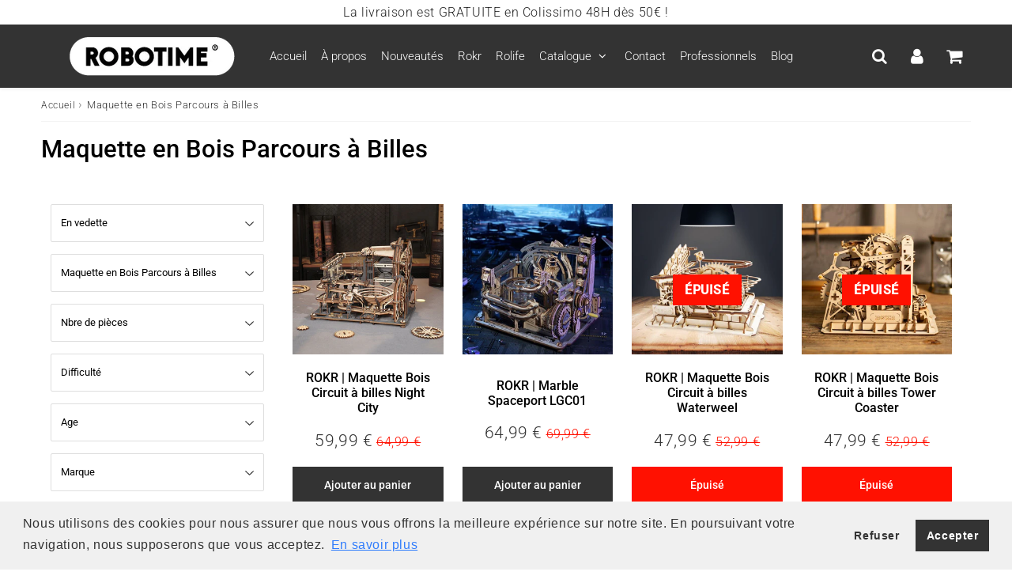

--- FILE ---
content_type: text/html; charset=utf-8
request_url: https://rokr.robotime.fr/collections/maquette-en-bois-parcours-a-billes
body_size: 23726
content:

<!doctype html>
<html class="no-touch no-js" lang="fr">
<head>
  <!-- 
  Vous avez un code à mettre dans la balise Head ? Google, Facebook, codes d'applications...
  Mettez-les plutôt dans Paramètres du theme - Codes HTML et Scripts afin de les conserver à chaque mise à jour 
  -->
  
<!-- Google Tag Manager -->
<script>(function(w,d,s,l,i){w[l]=w[l]||[];w[l].push({'gtm.start':
new Date().getTime(),event:'gtm.js'});var f=d.getElementsByTagName(s)[0],
j=d.createElement(s),dl=l!='dataLayer'?'&l='+l:'';j.async=true;j.src=
'https://www.googletagmanager.com/gtm.js?id='+i+dl;f.parentNode.insertBefore(j,f);
})(window,document,'script','dataLayer','GTM-PXSJSFDN');</script>
<!-- End Google Tag Manager -->
  
  <meta charset="utf-8">
  <meta http-equiv="X-UA-Compatible" content="IE=edge,chrome=1">
  <meta name="viewport" content="width=device-width, initial-scale=1.0, shrink-to-fit=no" />
  <meta name="theme-color" content="#ffffff"><link rel="shortcut icon" href="//rokr.robotime.fr/cdn/shop/files/favion_96x96_ab86fd11-7a04-4dcd-9e21-c59361c3999a_32x32.webp?v=1653775627" type="image/png" />
  <link rel="apple-touch-icon" href="//rokr.robotime.fr/cdn/shop/files/favion_96x96_ab86fd11-7a04-4dcd-9e21-c59361c3999a_128x128.webp?v=1653775627"><title>
    Maquette en Bois Parcours à Billes &ndash; Rokr Puzzle
  </title>       
  <meta name="description" content="">
<meta property="og:site_name" content="Rokr Puzzle">
<meta property="og:url" content="https://rokr.robotime.fr/collections/maquette-en-bois-parcours-a-billes">
<meta property="og:title" content="Maquette en Bois Parcours à Billes">
<meta property="og:type" content="website">


<meta property="og:description" content="Bienvenue sur la Boutique Officielle Rokr Robotime. Découvrez les maquettes mécaniques avec la marque Rokr. Les puzzles 3D en Bois, Boîtes à Musique et Booknook Rolife.
Tous nos kits de constructions sont stockés en France 🇫🇷 et livrés en Colissimo 48H. 
Distributeur Officiel de la marque en France et Belgique.">





  <meta name="twitter:site" content="@shopify">


  <meta name="twitter:card" content="summary">

<meta name="twitter:title" content="Maquette en Bois Parcours à Billes">


<meta property="twitter:description" content="Bienvenue sur la Boutique Officielle Rokr Robotime. Découvrez les maquettes mécaniques avec la marque Rokr. Les puzzles 3D en Bois, Boîtes à Musique et Booknook Rolife.
Tous nos kits de constructions sont stockés en France 🇫🇷 et livrés en Colissimo 48H. 
Distributeur Officiel de la marque en France et Belgique.">



  <link rel="canonical" href="https://rokr.robotime.fr/collections/maquette-en-bois-parcours-a-billes" />
  
<script>window.performance && window.performance.mark && window.performance.mark('shopify.content_for_header.start');</script><meta name="google-site-verification" content="6gnMr7YbXq17fFBB7PBRVmtKnWe-RAcinfJqzkUSxjU">
<meta id="shopify-digital-wallet" name="shopify-digital-wallet" content="/64866910434/digital_wallets/dialog">
<meta name="shopify-checkout-api-token" content="3d1a0f0237b1711581e8198d56e27f19">
<meta id="in-context-paypal-metadata" data-shop-id="64866910434" data-venmo-supported="false" data-environment="production" data-locale="fr_FR" data-paypal-v4="true" data-currency="EUR">
<link rel="alternate" type="application/atom+xml" title="Feed" href="/collections/maquette-en-bois-parcours-a-billes.atom" />
<link rel="alternate" type="application/json+oembed" href="https://rokr.robotime.fr/collections/maquette-en-bois-parcours-a-billes.oembed">
<script async="async" src="/checkouts/internal/preloads.js?locale=fr-FR"></script>
<script id="shopify-features" type="application/json">{"accessToken":"3d1a0f0237b1711581e8198d56e27f19","betas":["rich-media-storefront-analytics"],"domain":"rokr.robotime.fr","predictiveSearch":true,"shopId":64866910434,"locale":"fr"}</script>
<script>var Shopify = Shopify || {};
Shopify.shop = "rokr-robotime-store.myshopify.com";
Shopify.locale = "fr";
Shopify.currency = {"active":"EUR","rate":"1.0"};
Shopify.country = "FR";
Shopify.theme = {"name":"Speedfly-4-1-4-pgp1em","id":133098504418,"schema_name":"Speedfly Theme","schema_version":"4.1.4","theme_store_id":null,"role":"main"};
Shopify.theme.handle = "null";
Shopify.theme.style = {"id":null,"handle":null};
Shopify.cdnHost = "rokr.robotime.fr/cdn";
Shopify.routes = Shopify.routes || {};
Shopify.routes.root = "/";</script>
<script type="module">!function(o){(o.Shopify=o.Shopify||{}).modules=!0}(window);</script>
<script>!function(o){function n(){var o=[];function n(){o.push(Array.prototype.slice.apply(arguments))}return n.q=o,n}var t=o.Shopify=o.Shopify||{};t.loadFeatures=n(),t.autoloadFeatures=n()}(window);</script>
<script id="shop-js-analytics" type="application/json">{"pageType":"collection"}</script>
<script defer="defer" async type="module" src="//rokr.robotime.fr/cdn/shopifycloud/shop-js/modules/v2/client.init-shop-cart-sync_BcDpqI9l.fr.esm.js"></script>
<script defer="defer" async type="module" src="//rokr.robotime.fr/cdn/shopifycloud/shop-js/modules/v2/chunk.common_a1Rf5Dlz.esm.js"></script>
<script defer="defer" async type="module" src="//rokr.robotime.fr/cdn/shopifycloud/shop-js/modules/v2/chunk.modal_Djra7sW9.esm.js"></script>
<script type="module">
  await import("//rokr.robotime.fr/cdn/shopifycloud/shop-js/modules/v2/client.init-shop-cart-sync_BcDpqI9l.fr.esm.js");
await import("//rokr.robotime.fr/cdn/shopifycloud/shop-js/modules/v2/chunk.common_a1Rf5Dlz.esm.js");
await import("//rokr.robotime.fr/cdn/shopifycloud/shop-js/modules/v2/chunk.modal_Djra7sW9.esm.js");

  window.Shopify.SignInWithShop?.initShopCartSync?.({"fedCMEnabled":true,"windoidEnabled":true});

</script>
<script>(function() {
  var isLoaded = false;
  function asyncLoad() {
    if (isLoaded) return;
    isLoaded = true;
    var urls = ["https:\/\/d1564fddzjmdj5.cloudfront.net\/initializercolissimo.js?app_name=happycolissimo\u0026cloud=d1564fddzjmdj5.cloudfront.net\u0026shop=rokr-robotime-store.myshopify.com"];
    for (var i = 0; i < urls.length; i++) {
      var s = document.createElement('script');
      s.type = 'text/javascript';
      s.async = true;
      s.src = urls[i];
      var x = document.getElementsByTagName('script')[0];
      x.parentNode.insertBefore(s, x);
    }
  };
  if(window.attachEvent) {
    window.attachEvent('onload', asyncLoad);
  } else {
    window.addEventListener('load', asyncLoad, false);
  }
})();</script>
<script id="__st">var __st={"a":64866910434,"offset":3600,"reqid":"dfe29d7e-76e2-4b1f-9998-b1abaf1c4c90-1769097581","pageurl":"rokr.robotime.fr\/collections\/maquette-en-bois-parcours-a-billes","u":"4f6c080b3c1c","p":"collection","rtyp":"collection","rid":407278747874};</script>
<script>window.ShopifyPaypalV4VisibilityTracking = true;</script>
<script id="captcha-bootstrap">!function(){'use strict';const t='contact',e='account',n='new_comment',o=[[t,t],['blogs',n],['comments',n],[t,'customer']],c=[[e,'customer_login'],[e,'guest_login'],[e,'recover_customer_password'],[e,'create_customer']],r=t=>t.map((([t,e])=>`form[action*='/${t}']:not([data-nocaptcha='true']) input[name='form_type'][value='${e}']`)).join(','),a=t=>()=>t?[...document.querySelectorAll(t)].map((t=>t.form)):[];function s(){const t=[...o],e=r(t);return a(e)}const i='password',u='form_key',d=['recaptcha-v3-token','g-recaptcha-response','h-captcha-response',i],f=()=>{try{return window.sessionStorage}catch{return}},m='__shopify_v',_=t=>t.elements[u];function p(t,e,n=!1){try{const o=window.sessionStorage,c=JSON.parse(o.getItem(e)),{data:r}=function(t){const{data:e,action:n}=t;return t[m]||n?{data:e,action:n}:{data:t,action:n}}(c);for(const[e,n]of Object.entries(r))t.elements[e]&&(t.elements[e].value=n);n&&o.removeItem(e)}catch(o){console.error('form repopulation failed',{error:o})}}const l='form_type',E='cptcha';function T(t){t.dataset[E]=!0}const w=window,h=w.document,L='Shopify',v='ce_forms',y='captcha';let A=!1;((t,e)=>{const n=(g='f06e6c50-85a8-45c8-87d0-21a2b65856fe',I='https://cdn.shopify.com/shopifycloud/storefront-forms-hcaptcha/ce_storefront_forms_captcha_hcaptcha.v1.5.2.iife.js',D={infoText:'Protégé par hCaptcha',privacyText:'Confidentialité',termsText:'Conditions'},(t,e,n)=>{const o=w[L][v],c=o.bindForm;if(c)return c(t,g,e,D).then(n);var r;o.q.push([[t,g,e,D],n]),r=I,A||(h.body.append(Object.assign(h.createElement('script'),{id:'captcha-provider',async:!0,src:r})),A=!0)});var g,I,D;w[L]=w[L]||{},w[L][v]=w[L][v]||{},w[L][v].q=[],w[L][y]=w[L][y]||{},w[L][y].protect=function(t,e){n(t,void 0,e),T(t)},Object.freeze(w[L][y]),function(t,e,n,w,h,L){const[v,y,A,g]=function(t,e,n){const i=e?o:[],u=t?c:[],d=[...i,...u],f=r(d),m=r(i),_=r(d.filter((([t,e])=>n.includes(e))));return[a(f),a(m),a(_),s()]}(w,h,L),I=t=>{const e=t.target;return e instanceof HTMLFormElement?e:e&&e.form},D=t=>v().includes(t);t.addEventListener('submit',(t=>{const e=I(t);if(!e)return;const n=D(e)&&!e.dataset.hcaptchaBound&&!e.dataset.recaptchaBound,o=_(e),c=g().includes(e)&&(!o||!o.value);(n||c)&&t.preventDefault(),c&&!n&&(function(t){try{if(!f())return;!function(t){const e=f();if(!e)return;const n=_(t);if(!n)return;const o=n.value;o&&e.removeItem(o)}(t);const e=Array.from(Array(32),(()=>Math.random().toString(36)[2])).join('');!function(t,e){_(t)||t.append(Object.assign(document.createElement('input'),{type:'hidden',name:u})),t.elements[u].value=e}(t,e),function(t,e){const n=f();if(!n)return;const o=[...t.querySelectorAll(`input[type='${i}']`)].map((({name:t})=>t)),c=[...d,...o],r={};for(const[a,s]of new FormData(t).entries())c.includes(a)||(r[a]=s);n.setItem(e,JSON.stringify({[m]:1,action:t.action,data:r}))}(t,e)}catch(e){console.error('failed to persist form',e)}}(e),e.submit())}));const S=(t,e)=>{t&&!t.dataset[E]&&(n(t,e.some((e=>e===t))),T(t))};for(const o of['focusin','change'])t.addEventListener(o,(t=>{const e=I(t);D(e)&&S(e,y())}));const B=e.get('form_key'),M=e.get(l),P=B&&M;t.addEventListener('DOMContentLoaded',(()=>{const t=y();if(P)for(const e of t)e.elements[l].value===M&&p(e,B);[...new Set([...A(),...v().filter((t=>'true'===t.dataset.shopifyCaptcha))])].forEach((e=>S(e,t)))}))}(h,new URLSearchParams(w.location.search),n,t,e,['guest_login'])})(!0,!0)}();</script>
<script integrity="sha256-4kQ18oKyAcykRKYeNunJcIwy7WH5gtpwJnB7kiuLZ1E=" data-source-attribution="shopify.loadfeatures" defer="defer" src="//rokr.robotime.fr/cdn/shopifycloud/storefront/assets/storefront/load_feature-a0a9edcb.js" crossorigin="anonymous"></script>
<script data-source-attribution="shopify.dynamic_checkout.dynamic.init">var Shopify=Shopify||{};Shopify.PaymentButton=Shopify.PaymentButton||{isStorefrontPortableWallets:!0,init:function(){window.Shopify.PaymentButton.init=function(){};var t=document.createElement("script");t.src="https://rokr.robotime.fr/cdn/shopifycloud/portable-wallets/latest/portable-wallets.fr.js",t.type="module",document.head.appendChild(t)}};
</script>
<script data-source-attribution="shopify.dynamic_checkout.buyer_consent">
  function portableWalletsHideBuyerConsent(e){var t=document.getElementById("shopify-buyer-consent"),n=document.getElementById("shopify-subscription-policy-button");t&&n&&(t.classList.add("hidden"),t.setAttribute("aria-hidden","true"),n.removeEventListener("click",e))}function portableWalletsShowBuyerConsent(e){var t=document.getElementById("shopify-buyer-consent"),n=document.getElementById("shopify-subscription-policy-button");t&&n&&(t.classList.remove("hidden"),t.removeAttribute("aria-hidden"),n.addEventListener("click",e))}window.Shopify?.PaymentButton&&(window.Shopify.PaymentButton.hideBuyerConsent=portableWalletsHideBuyerConsent,window.Shopify.PaymentButton.showBuyerConsent=portableWalletsShowBuyerConsent);
</script>
<script data-source-attribution="shopify.dynamic_checkout.cart.bootstrap">document.addEventListener("DOMContentLoaded",(function(){function t(){return document.querySelector("shopify-accelerated-checkout-cart, shopify-accelerated-checkout")}if(t())Shopify.PaymentButton.init();else{new MutationObserver((function(e,n){t()&&(Shopify.PaymentButton.init(),n.disconnect())})).observe(document.body,{childList:!0,subtree:!0})}}));
</script>
<link id="shopify-accelerated-checkout-styles" rel="stylesheet" media="screen" href="https://rokr.robotime.fr/cdn/shopifycloud/portable-wallets/latest/accelerated-checkout-backwards-compat.css" crossorigin="anonymous">
<style id="shopify-accelerated-checkout-cart">
        #shopify-buyer-consent {
  margin-top: 1em;
  display: inline-block;
  width: 100%;
}

#shopify-buyer-consent.hidden {
  display: none;
}

#shopify-subscription-policy-button {
  background: none;
  border: none;
  padding: 0;
  text-decoration: underline;
  font-size: inherit;
  cursor: pointer;
}

#shopify-subscription-policy-button::before {
  box-shadow: none;
}

      </style>

<script>window.performance && window.performance.mark && window.performance.mark('shopify.content_for_header.end');</script> 

  <!-- CSS - JS ================================================== -->     
  <link rel="preconnect" href="https://cdn.shopify.com" as="style" crossorigin>
  <link rel="preconnect" href="https://fonts.shopifycdn.com" crossorigin>  
  <link rel="preconnect" href="https://v.shopify.com" /> 
  <link rel="preconnect" href="https://cdn.shopifycloud.com" /> 
  <link rel="preconnect" href="https://monorail-edge.shopifysvc.com">  
  <link rel="preconnect" href="https://cdnjs.cloudflare.com">   

  
<style data-shopify>

@font-face {
  font-family: Roboto;
  font-weight: 400;
  font-style: normal;
  font-display: swap;
  src: url("//rokr.robotime.fr/cdn/fonts/roboto/roboto_n4.2019d890f07b1852f56ce63ba45b2db45d852cba.woff2") format("woff2"),
       url("//rokr.robotime.fr/cdn/fonts/roboto/roboto_n4.238690e0007583582327135619c5f7971652fa9d.woff") format("woff");
}


@font-face {
  font-family: Roboto;
  font-weight: 400;
  font-style: normal;
  font-display: swap;
  src: url("//rokr.robotime.fr/cdn/fonts/roboto/roboto_n4.2019d890f07b1852f56ce63ba45b2db45d852cba.woff2") format("woff2"),
       url("//rokr.robotime.fr/cdn/fonts/roboto/roboto_n4.238690e0007583582327135619c5f7971652fa9d.woff") format("woff");
}

@font-face {
  font-family: Roboto;
  font-weight: 500;
  font-style: normal;
  font-display: swap;
  src: url("//rokr.robotime.fr/cdn/fonts/roboto/roboto_n5.250d51708d76acbac296b0e21ede8f81de4e37aa.woff2") format("woff2"),
       url("//rokr.robotime.fr/cdn/fonts/roboto/roboto_n5.535e8c56f4cbbdea416167af50ab0ff1360a3949.woff") format("woff");
}

@font-face {
  font-family: Roboto;
  font-weight: 400;
  font-style: normal;
  font-display: swap;
  src: url("//rokr.robotime.fr/cdn/fonts/roboto/roboto_n4.2019d890f07b1852f56ce63ba45b2db45d852cba.woff2") format("woff2"),
       url("//rokr.robotime.fr/cdn/fonts/roboto/roboto_n4.238690e0007583582327135619c5f7971652fa9d.woff") format("woff");
}

@font-face {
  font-family: Roboto;
  font-weight: 300;
  font-style: normal;
  font-display: swap;
  src: url("//rokr.robotime.fr/cdn/fonts/roboto/roboto_n3.9ac06d5955eb603264929711f38e40623ddc14db.woff2") format("woff2"),
       url("//rokr.robotime.fr/cdn/fonts/roboto/roboto_n3.797df4bf78042ba6106158fcf6a8d0e116fbfdae.woff") format("woff");
}


:root {

  /* Width variables */
  --page-width: 1200px;
  --section-spaced: 3rem; 
  --gutter: 2.4rem;
  --gutter-half: calc(var(--gutter) / 2);
  --gutter-quarter: calc(var(--gutter) / 4);

  /* FONT */

  /* Titles Font */
  --headerFontStack: Roboto, sans-serif;
  --headerFontWeight: 500;

  /* Body Font */
  --bodyFontStack: Roboto, sans-serif;
  --baseFontSize: 1.6rem;
  --baseFontSizeMobile: 1.5rem;

  /* Navigation and Button Font */
  --accentFontStack: Roboto, sans-serif;
  --accentFontWeight: 300;

  /* FONT SIZES */

  --h1FontSize: 3.1rem;
  --h2FontSize: 2.8rem;
  --h3FontSize: 2.4rem;
  --h4FontSize: 2.1rem;
  --h5FontSize: 1.9rem;

  --h1FontSizeSm: 2.2rem;
  --h2FontSizeSm: 2rem;
  --h3FontSizeSm: 1.8rem;
  --h4FontSizeSm: 1.7rem;
  --h5FontSizeSm: 1.6rem;

  --btnAtcFontSize: 1.8rem;
  --btnFontSize: 1.6rem;
  --btnPadding: 1.6rem;
  --btnAtcPadding: 1.6rem;
  
  --btnFontWeight: 500;
  
  --navFontSize: 1.5rem;

  --priceFontSize: 2.1rem;
  --priceFontSizeSmall: 1.6rem;
  
  /* COLORS */

  /* General colors */
  --colorBody: #ffffff;
  --colorTextBody: #333333;
  --colorTextTitle: #333333; 

  --colorSectionTitles: #000000;
  --colorSectionTitlesBg: ;
  --colorError: #ff1100;
  --colorPrice: #333;
  --colorPrice2: #ff1100;
  
  --colorPriceBg: #000000;
  --colorPriceText: #fff; 

  /* Button colors */
  
  --colorBtnPrimaryBg: #333;
  --colorBtnPrimaryText: #fff;
  --sizeBtnPrimaryBorder: 0px; 
  --colorBtnPrimaryBorder: #333;
  --colorBtnPrimaryBgHover: #222;
  --colorBtnPrimaryTextHover: #fff;
  --colorBtnPrimaryBorderHover: #333;

  --colorBtnSecondaryBg: #dcdcdc;
  --colorBtnSecondaryText: #666;  
  --sizeBtnSecondaryBorder: 0px;
  --colorBtnSecondaryBorder: #333;
  --colorBtnSecondaryBgHover: #dcdcdc;
  --colorBtnSecondaryTextHover: #555;  
  --colorBtnSecondaryBorderHover: #333;

  --colorBtnThirdBg: ;
  --colorBtnThirdText: #333;  
  --sizeBtnThirdBorder: 1px;
  --colorBtnThirdBorder: #333;

  --colorBtnThirdBgHover: #333;
  --colorBtnThirdTextHover: #FFF;  
  --colorBtnThirdBorderHover: #333;

  --colorBtnAtcText: #fff;
  --colorBtnAtcBg: #000000;
  --colorBtnAtcTextHover: #fff;
  --colorBtnAtcBgHover: #000000;
  --sizeBtnAtcBorder: 0px; 
  --colorBtnAtcBorder: #333;
  --colorBtnBuyNowText: #242424;
  --colorBtnBuyNowBg: #000000;

  /* link colors */
  --colorLink: #186ab9;

 /* Site Header */
  --headerBackground: #333333;
  --headerText: #ffffff;
  --headerButtonAndSearch: ;
  --headerSearchColor: #ffffff;
  --headerSearchBgColor: rgba(0,0,0,0);
  --headerActionCartColor: #ffffff;
  --headerActionCartBgColor: rgba(0,0,0,0);
  --headerAccountColor: #ffffff;
  --headerAccountBgColor: rgba(0,0,0,0);
  --headerCartCount: #ff1100;  
  --topheaderTextColor:#222;
  --topheaderBgColor:#ffffff;
  --sectionCollectionColorText:#fff;
  --sectionCollectionColorBg:rgba(51, 51, 51, 0.8);

  --sectionHeaderColorIcon1: ;
  --sectionHeaderColorIcon2: ;

  --searchAutoCompleteBg: #fff;
  --searchAutoCompleteBorder: #ddd;
  --searchAutoCompleteColor: #333;

  /* Product */

  --navProductsText: #333333;
  --tabColor: #333;
  --tabBgColor: #F0F0F0;
  --tabBorderColor: #ddd;
  
  --variantLabel: #333;
  --swatchBtnColor: #333;
  --swatchBtnBgColor: #fff;
  --swatchBtnBorderColor: #eee;
  --swatchBtnColorHover: #333;
  --swatchBtnBgColorHover: #fff;
  --swatchBtnBorderColorHover: #333;
  --swatchBtnBorderWidth: 40;  
  --variant-box-shadow: 0 0 0px ;

  /* Cart */
  --headerCartColor: #333;
  --headerCartBg: #fff;
  --headerCartBorder: #EEE;

  /* Nav background */
  --colorNav: #333;
  --colorNavText: #ffffff;
  --colorNavTextHover: #dcdcdc;
  --colorNavTextHover2: #555;
  --colorNav2: #fff;
  --colorNav2Text: #333;
  --colorMegamenu: #fff;

  /* Mobile Nav Bar */
  --mobileNavBarHeight: 50px;

  /* Product */
  --productStockBg: #ffe8e8;
  --productStockBgActive: #ca0000;
  --productQtyColor: #333333;
  --productQtyBgColor: ;
  --colorBorder: #dedede;

  /* Slider */
  --slider_title_color: #fff;
  --slider_bgtitle_color: ;
  --slider_text_color: #FFFFFF;
  --slider_bgtext_color: ;
  --slider_btn_title_color: #fff;
  --slider_btn_bgtitle_color: ;
  --slider_btn_text_hover_title_color: #333;
  --slider_btn_bg_hover_title_color: #FFF;
  --slider_btn_border_color: #FFF;
  --slider_btn_border_hover_color: #FFF;
  --slider_angle: #ddd;
  --slider_btn_scroll_color: #2e3438;
  --slider_btn_scroll_bg_color: rgba(255, 255, 255, 0.7);
  --slider_dots_color: #fff;
  --slider_dots_color_hover: #e0932f;

  /* Testimonial */
  --color-testimonial: #000000;
  --color-testimonial-star: #333333;
  --color-testimonial-arrow-bg: ;
  --color-testimonial-arrow: #333333;

  /* FAQ */
  --colorFaqPanelTitle: #333;
  --colorFaqPanelTitleBg: ;
  --colorFaqPanelText: #333;
  --colorFaqPanelTextBg: ;
  --colorFaqPanelBorder: #DEDEDE;

  /* newsletter */
  --color-newsletter-form-field: #333333;
  --color-newsletter-form-field-bg: #DEDEDE;
  --color-newsletter-form-btn: #FFFFFF;
  --color-newsletter-form-btn-bg: #333333;

  /* newsletter popup */
  --newsletterPopupColor: #333;
  --newsletterPopupBgColor: #fff;
  --newsletterPopupClose: #fff;
  --newsletterPopupBgClose: #911b1b;

  /* sticky bar */
  --stickybarColor: #333;
  --stickybarBgColor: #fff;
  --stickybarPositionTop: auto;
  --stickybarPositionBottom: 0;

  /* bundles */
  --bundleColor: #333;
  --bundleBgColor: #f0f0f0;
  --bundleStarColor: #ecb122;

  /* special offer */
  --specialOfferColor: #333;
  --specialOfferBgColor: #FFFFFF;
  --specialOfferColorActive: #333;
  --specialOfferBgColorActive: #f5f5f5;
  --specialOfferPrice: #f50a0a;
  --specialOfferBorderColor: #F0F0F0;
  --specialOfferChecked: #333;

  /* Site Footer */
  --colorFooterBg: #333333;
  --colorFooterTitle: #dddddd;
  --colorFooterText: #dddddd;
  --colorSvg:#000;
  --colorFooterBgBtn: #222;
  --colorFooterBgBtnText: #eee;
  --colorFooterBgInput: #444;
  --colorFooterBgInputText: #eee;
  --colorBackToTop1: #fff;
  --colorBackToTop2: rgba(51, 51, 51, 0.9);
  --colorFooterSocialLinks: #bbbbbb;


  /* Size chart */
  --sizeChartColor: #333;
  --sizeChartBg: #FFF;
  --sizeChartTitleColor: #fff;
  --sizeChartTitleBg: #333;

  /* Helper colors */
  --disabledGrey: #f6f6f6;
  --disabledBorder: var(--disabledGrey);
  --errorRed: #dc0000;
  --errorRedBg: var(--errorRed);
  --successGreen: #0a942a;

  /* Radius */
  --radius: 2px;
  --btnBorderRadius:0px;

 /* Share buttons  */
  --shareButtonHeight: 22px;
  --shareButtonCleanHeight: 30px;
  --shareBorderColor: #ececec;

 /* Collections */
  --filterIconWidth: 12px;
  --innerFilterIconWidth: 6px;

  /* Placeholder colors */
  --color-blankstate: rgba(var(--colorTextBody), 0.35);
  --color-blankstate-border: rgba(var(--colorTextBody), 0.2);
  --color-blankstate-background: rgba(var(--colorTextBody), 0.1);
  --color-text-body-opacity1: rgba(51, 51, 51, 0.05);
  --color-text-body-opacity2: rgba(51, 51, 51, 0.1);
  --color-text-body-opacity3: rgba(51, 51, 51, 0.2);
  --color-text-body-opacity4: rgba(51, 51, 51, 0.3);

  /*  SPACINGS */

  /* Letter Spacing */
  --titleLetterSpacing: 0px;
  --navLetterSpacing: 0px;
  --btnLetterSpacing: 0px;  
  
}    

.color-scheme-1, .shopify-section .color-scheme-1 > div {
  background: #F0F0F0;
  color: #333333;
   --colorSectionTitles: #333333; 
}

.color-scheme-2, .shopify-section .color-scheme-2 > div {
  background: #4c96c1;
  color: #FFFFFF;
  --colorSectionTitles: #FFFFFF; 
}

.color-scheme-3, .shopify-section .color-scheme-3 > div  {
  background: #e0932f;
  color: #FFFFFF;
  --colorSectionTitles: #FFFFFF; 
}


.color-scheme-inverse, .shopify-section .color-scheme-inverse > div {
  color: #F0F0F0;
  background: #333333;
}
.color-scheme-inverse * {
  --colorSectionTitles: #F0F0F0; 
}
.color-scheme-1 .btn-inherit, .shopify-section .color-scheme-1 .btn-inherit { 
  --colorBtnPrimaryBorder: #333333;
}
.color-scheme-2 .btn-inherit, .shopify-section .color-scheme-2 .btn-inherit { 
  --colorBtnPrimaryBorder: #FFFFFF;
}
.color-scheme-3 .btn-inherit, .shopify-section .color-scheme-3 .btn-inherit { 
  --colorBtnPrimaryBorder: #FFFFFF;
}
.color-scheme-3 .btn-inherit, .shopify-section .color-scheme-4 .btn-inherit { 
  --colorBtnThirdBorder: ;
}
.color-scheme-inverse .btn-inherit, .shopify-section .color-scheme-inverse .btn-inherit {
  --colorBtnPrimaryBg: #fff;
  --colorBtnPrimaryText: #333;
  --colorBtnPrimaryBorder: #fff;
}

/*.shopify-section .color-scheme-1:not(.image-with-text-section), .shopify-section .color-scheme-2:not(.image-with-text-section), 
.shopify-section .color-scheme-3:not(.image-with-text-section), .shopify-section .color-scheme-inverse:not(.image-with-text-section) {
  padding:var(--section-spaced) 0;
}
*/

.shopify-section .color-scheme:not(.color-scheme-none) .color-scheme-inner {  
   padding:var(--gutter);
}
.shopify-section .color-scheme-1 .color-scheme-inner {
   background: rgba(51, 51, 51, 0.05);  
}
.shopify-section .color-scheme-2 .color-scheme-inner {
   background: rgba(255, 255, 255, 0.05);  
}
.shopify-section .color-scheme-3 .color-scheme-inner {
   background: rgba(255, 255, 255, 0.05);  
}
.shopify-section .color-scheme-inverse .color-scheme-inner {
   background: rgba(240, 240, 240, 0.05);  
}




</style>
 
 
  <link rel="preload" href=//rokr.robotime.fr/cdn/shop/t/2/assets/font-awesome.min.css?v=94084811934174608381697833748 as="style" onload="this.rel='stylesheet'">  
  <link href="//rokr.robotime.fr/cdn/shop/t/2/assets/theme.css?v=57737185306035343611697833748" rel="stylesheet" type="text/css" media="all" />
  
  <script src="//rokr.robotime.fr/cdn/shop/t/2/assets/vendor.js?v=45657245614652582571653697001" defer></script> 
  <script src="//rokr.robotime.fr/cdn/shop/t/2/assets/jquery-3.6.0.min.js?v=115860211936397945481653696990"></script> 
  <script src="//rokr.robotime.fr/cdn/shop/t/2/assets/theme.js?v=87238191078985536971657705087" defer></script>    
  
  

     
  
  <!-- Code script ================================================== -->
       
  <meta name="ahrefs-site-verification" content="ea19b9a8b60d6fddc1fc5665733313d916b575c2c255c0334dcdea4701a57250">   

	

  <style>
    .slideshow .slide:not(:first-child), .slick-slider .slick-slide:not(:first-child) { display: none; }
    .slideshow.slick-initialized .slide, .slick-slider.slick-initialized .slick-slide { display: block; }    
  </style>

<link href="https://monorail-edge.shopifysvc.com" rel="dns-prefetch">
<script>(function(){if ("sendBeacon" in navigator && "performance" in window) {try {var session_token_from_headers = performance.getEntriesByType('navigation')[0].serverTiming.find(x => x.name == '_s').description;} catch {var session_token_from_headers = undefined;}var session_cookie_matches = document.cookie.match(/_shopify_s=([^;]*)/);var session_token_from_cookie = session_cookie_matches && session_cookie_matches.length === 2 ? session_cookie_matches[1] : "";var session_token = session_token_from_headers || session_token_from_cookie || "";function handle_abandonment_event(e) {var entries = performance.getEntries().filter(function(entry) {return /monorail-edge.shopifysvc.com/.test(entry.name);});if (!window.abandonment_tracked && entries.length === 0) {window.abandonment_tracked = true;var currentMs = Date.now();var navigation_start = performance.timing.navigationStart;var payload = {shop_id: 64866910434,url: window.location.href,navigation_start,duration: currentMs - navigation_start,session_token,page_type: "collection"};window.navigator.sendBeacon("https://monorail-edge.shopifysvc.com/v1/produce", JSON.stringify({schema_id: "online_store_buyer_site_abandonment/1.1",payload: payload,metadata: {event_created_at_ms: currentMs,event_sent_at_ms: currentMs}}));}}window.addEventListener('pagehide', handle_abandonment_event);}}());</script>
<script id="web-pixels-manager-setup">(function e(e,d,r,n,o){if(void 0===o&&(o={}),!Boolean(null===(a=null===(i=window.Shopify)||void 0===i?void 0:i.analytics)||void 0===a?void 0:a.replayQueue)){var i,a;window.Shopify=window.Shopify||{};var t=window.Shopify;t.analytics=t.analytics||{};var s=t.analytics;s.replayQueue=[],s.publish=function(e,d,r){return s.replayQueue.push([e,d,r]),!0};try{self.performance.mark("wpm:start")}catch(e){}var l=function(){var e={modern:/Edge?\/(1{2}[4-9]|1[2-9]\d|[2-9]\d{2}|\d{4,})\.\d+(\.\d+|)|Firefox\/(1{2}[4-9]|1[2-9]\d|[2-9]\d{2}|\d{4,})\.\d+(\.\d+|)|Chrom(ium|e)\/(9{2}|\d{3,})\.\d+(\.\d+|)|(Maci|X1{2}).+ Version\/(15\.\d+|(1[6-9]|[2-9]\d|\d{3,})\.\d+)([,.]\d+|)( \(\w+\)|)( Mobile\/\w+|) Safari\/|Chrome.+OPR\/(9{2}|\d{3,})\.\d+\.\d+|(CPU[ +]OS|iPhone[ +]OS|CPU[ +]iPhone|CPU IPhone OS|CPU iPad OS)[ +]+(15[._]\d+|(1[6-9]|[2-9]\d|\d{3,})[._]\d+)([._]\d+|)|Android:?[ /-](13[3-9]|1[4-9]\d|[2-9]\d{2}|\d{4,})(\.\d+|)(\.\d+|)|Android.+Firefox\/(13[5-9]|1[4-9]\d|[2-9]\d{2}|\d{4,})\.\d+(\.\d+|)|Android.+Chrom(ium|e)\/(13[3-9]|1[4-9]\d|[2-9]\d{2}|\d{4,})\.\d+(\.\d+|)|SamsungBrowser\/([2-9]\d|\d{3,})\.\d+/,legacy:/Edge?\/(1[6-9]|[2-9]\d|\d{3,})\.\d+(\.\d+|)|Firefox\/(5[4-9]|[6-9]\d|\d{3,})\.\d+(\.\d+|)|Chrom(ium|e)\/(5[1-9]|[6-9]\d|\d{3,})\.\d+(\.\d+|)([\d.]+$|.*Safari\/(?![\d.]+ Edge\/[\d.]+$))|(Maci|X1{2}).+ Version\/(10\.\d+|(1[1-9]|[2-9]\d|\d{3,})\.\d+)([,.]\d+|)( \(\w+\)|)( Mobile\/\w+|) Safari\/|Chrome.+OPR\/(3[89]|[4-9]\d|\d{3,})\.\d+\.\d+|(CPU[ +]OS|iPhone[ +]OS|CPU[ +]iPhone|CPU IPhone OS|CPU iPad OS)[ +]+(10[._]\d+|(1[1-9]|[2-9]\d|\d{3,})[._]\d+)([._]\d+|)|Android:?[ /-](13[3-9]|1[4-9]\d|[2-9]\d{2}|\d{4,})(\.\d+|)(\.\d+|)|Mobile Safari.+OPR\/([89]\d|\d{3,})\.\d+\.\d+|Android.+Firefox\/(13[5-9]|1[4-9]\d|[2-9]\d{2}|\d{4,})\.\d+(\.\d+|)|Android.+Chrom(ium|e)\/(13[3-9]|1[4-9]\d|[2-9]\d{2}|\d{4,})\.\d+(\.\d+|)|Android.+(UC? ?Browser|UCWEB|U3)[ /]?(15\.([5-9]|\d{2,})|(1[6-9]|[2-9]\d|\d{3,})\.\d+)\.\d+|SamsungBrowser\/(5\.\d+|([6-9]|\d{2,})\.\d+)|Android.+MQ{2}Browser\/(14(\.(9|\d{2,})|)|(1[5-9]|[2-9]\d|\d{3,})(\.\d+|))(\.\d+|)|K[Aa][Ii]OS\/(3\.\d+|([4-9]|\d{2,})\.\d+)(\.\d+|)/},d=e.modern,r=e.legacy,n=navigator.userAgent;return n.match(d)?"modern":n.match(r)?"legacy":"unknown"}(),u="modern"===l?"modern":"legacy",c=(null!=n?n:{modern:"",legacy:""})[u],f=function(e){return[e.baseUrl,"/wpm","/b",e.hashVersion,"modern"===e.buildTarget?"m":"l",".js"].join("")}({baseUrl:d,hashVersion:r,buildTarget:u}),m=function(e){var d=e.version,r=e.bundleTarget,n=e.surface,o=e.pageUrl,i=e.monorailEndpoint;return{emit:function(e){var a=e.status,t=e.errorMsg,s=(new Date).getTime(),l=JSON.stringify({metadata:{event_sent_at_ms:s},events:[{schema_id:"web_pixels_manager_load/3.1",payload:{version:d,bundle_target:r,page_url:o,status:a,surface:n,error_msg:t},metadata:{event_created_at_ms:s}}]});if(!i)return console&&console.warn&&console.warn("[Web Pixels Manager] No Monorail endpoint provided, skipping logging."),!1;try{return self.navigator.sendBeacon.bind(self.navigator)(i,l)}catch(e){}var u=new XMLHttpRequest;try{return u.open("POST",i,!0),u.setRequestHeader("Content-Type","text/plain"),u.send(l),!0}catch(e){return console&&console.warn&&console.warn("[Web Pixels Manager] Got an unhandled error while logging to Monorail."),!1}}}}({version:r,bundleTarget:l,surface:e.surface,pageUrl:self.location.href,monorailEndpoint:e.monorailEndpoint});try{o.browserTarget=l,function(e){var d=e.src,r=e.async,n=void 0===r||r,o=e.onload,i=e.onerror,a=e.sri,t=e.scriptDataAttributes,s=void 0===t?{}:t,l=document.createElement("script"),u=document.querySelector("head"),c=document.querySelector("body");if(l.async=n,l.src=d,a&&(l.integrity=a,l.crossOrigin="anonymous"),s)for(var f in s)if(Object.prototype.hasOwnProperty.call(s,f))try{l.dataset[f]=s[f]}catch(e){}if(o&&l.addEventListener("load",o),i&&l.addEventListener("error",i),u)u.appendChild(l);else{if(!c)throw new Error("Did not find a head or body element to append the script");c.appendChild(l)}}({src:f,async:!0,onload:function(){if(!function(){var e,d;return Boolean(null===(d=null===(e=window.Shopify)||void 0===e?void 0:e.analytics)||void 0===d?void 0:d.initialized)}()){var d=window.webPixelsManager.init(e)||void 0;if(d){var r=window.Shopify.analytics;r.replayQueue.forEach((function(e){var r=e[0],n=e[1],o=e[2];d.publishCustomEvent(r,n,o)})),r.replayQueue=[],r.publish=d.publishCustomEvent,r.visitor=d.visitor,r.initialized=!0}}},onerror:function(){return m.emit({status:"failed",errorMsg:"".concat(f," has failed to load")})},sri:function(e){var d=/^sha384-[A-Za-z0-9+/=]+$/;return"string"==typeof e&&d.test(e)}(c)?c:"",scriptDataAttributes:o}),m.emit({status:"loading"})}catch(e){m.emit({status:"failed",errorMsg:(null==e?void 0:e.message)||"Unknown error"})}}})({shopId: 64866910434,storefrontBaseUrl: "https://rokr.robotime.fr",extensionsBaseUrl: "https://extensions.shopifycdn.com/cdn/shopifycloud/web-pixels-manager",monorailEndpoint: "https://monorail-edge.shopifysvc.com/unstable/produce_batch",surface: "storefront-renderer",enabledBetaFlags: ["2dca8a86"],webPixelsConfigList: [{"id":"2497577287","configuration":"{\"config\":\"{\\\"google_tag_ids\\\":[\\\"G-2FDBXG220D\\\",\\\"AW-10990410635\\\"],\\\"target_country\\\":\\\"ZZ\\\",\\\"gtag_events\\\":[{\\\"type\\\":\\\"search\\\",\\\"action_label\\\":\\\"G-2FDBXG220D\\\"},{\\\"type\\\":\\\"begin_checkout\\\",\\\"action_label\\\":\\\"G-2FDBXG220D\\\"},{\\\"type\\\":\\\"view_item\\\",\\\"action_label\\\":\\\"G-2FDBXG220D\\\"},{\\\"type\\\":\\\"purchase\\\",\\\"action_label\\\":[\\\"G-2FDBXG220D\\\",\\\"AW-10990410635\\\/Jl6NCILW5-AYEIu30fgo\\\"]},{\\\"type\\\":\\\"page_view\\\",\\\"action_label\\\":\\\"G-2FDBXG220D\\\"},{\\\"type\\\":\\\"add_payment_info\\\",\\\"action_label\\\":\\\"G-2FDBXG220D\\\"},{\\\"type\\\":\\\"add_to_cart\\\",\\\"action_label\\\":\\\"G-2FDBXG220D\\\"}],\\\"enable_monitoring_mode\\\":false}\"}","eventPayloadVersion":"v1","runtimeContext":"OPEN","scriptVersion":"b2a88bafab3e21179ed38636efcd8a93","type":"APP","apiClientId":1780363,"privacyPurposes":[],"dataSharingAdjustments":{"protectedCustomerApprovalScopes":["read_customer_address","read_customer_email","read_customer_name","read_customer_personal_data","read_customer_phone"]}},{"id":"169574727","eventPayloadVersion":"v1","runtimeContext":"LAX","scriptVersion":"1","type":"CUSTOM","privacyPurposes":["ANALYTICS"],"name":"Google Analytics tag (migrated)"},{"id":"shopify-app-pixel","configuration":"{}","eventPayloadVersion":"v1","runtimeContext":"STRICT","scriptVersion":"0450","apiClientId":"shopify-pixel","type":"APP","privacyPurposes":["ANALYTICS","MARKETING"]},{"id":"shopify-custom-pixel","eventPayloadVersion":"v1","runtimeContext":"LAX","scriptVersion":"0450","apiClientId":"shopify-pixel","type":"CUSTOM","privacyPurposes":["ANALYTICS","MARKETING"]}],isMerchantRequest: false,initData: {"shop":{"name":"Rokr Puzzle","paymentSettings":{"currencyCode":"EUR"},"myshopifyDomain":"rokr-robotime-store.myshopify.com","countryCode":"FR","storefrontUrl":"https:\/\/rokr.robotime.fr"},"customer":null,"cart":null,"checkout":null,"productVariants":[],"purchasingCompany":null},},"https://rokr.robotime.fr/cdn","fcfee988w5aeb613cpc8e4bc33m6693e112",{"modern":"","legacy":""},{"shopId":"64866910434","storefrontBaseUrl":"https:\/\/rokr.robotime.fr","extensionBaseUrl":"https:\/\/extensions.shopifycdn.com\/cdn\/shopifycloud\/web-pixels-manager","surface":"storefront-renderer","enabledBetaFlags":"[\"2dca8a86\"]","isMerchantRequest":"false","hashVersion":"fcfee988w5aeb613cpc8e4bc33m6693e112","publish":"custom","events":"[[\"page_viewed\",{}],[\"collection_viewed\",{\"collection\":{\"id\":\"407278747874\",\"title\":\"Maquette en Bois Parcours à Billes\",\"productVariants\":[{\"price\":{\"amount\":59.99,\"currencyCode\":\"EUR\"},\"product\":{\"title\":\"ROKR | Maquette Bois Circuit à billes Night City\",\"vendor\":\"ROKR\",\"id\":\"7744765657314\",\"untranslatedTitle\":\"ROKR | Maquette Bois Circuit à billes Night City\",\"url\":\"\/products\/maquette-en-bois-circuit-de-billes-night-city-lga01\",\"type\":\"PUZZLE 3D BOIS\"},\"id\":\"42878587830498\",\"image\":{\"src\":\"\/\/rokr.robotime.fr\/cdn\/shop\/products\/H3cd268a7c07944eba7fe24a0ca7f1da1c.jpg?v=1653698674\"},\"sku\":\"14:29#LGA01;200007763:100015076\",\"title\":\"Default Title\",\"untranslatedTitle\":\"Default Title\"},{\"price\":{\"amount\":64.99,\"currencyCode\":\"EUR\"},\"product\":{\"title\":\"ROKR | Marble Spaceport LGC01\",\"vendor\":\"ROKR\",\"id\":\"9313272758599\",\"untranslatedTitle\":\"ROKR | Marble Spaceport LGC01\",\"url\":\"\/products\/rokr-marble-spaceport-lgc01\",\"type\":\"PUZZLE 3D BOIS\"},\"id\":\"49795234955591\",\"image\":{\"src\":\"\/\/rokr.robotime.fr\/cdn\/shop\/files\/rokr-circuit-a-billes-spaceport-lgc01-puzzle-3d-bois-rokr-golemites-rokr-711752.jpg?v=1719676642\"},\"sku\":\"LGC01\",\"title\":\"Default Title\",\"untranslatedTitle\":\"Default Title\"},{\"price\":{\"amount\":47.99,\"currencyCode\":\"EUR\"},\"product\":{\"title\":\"ROKR | Maquette Bois Circuit à billes Waterweel\",\"vendor\":\"ROKR\",\"id\":\"7744772866274\",\"untranslatedTitle\":\"ROKR | Maquette Bois Circuit à billes Waterweel\",\"url\":\"\/products\/maquette-en-bois-parcours-de-billes-waterwheel-marble-parkour-lg501\",\"type\":\"PUZZLE 3D BOIS\"},\"id\":\"42878679351522\",\"image\":{\"src\":\"\/\/rokr.robotime.fr\/cdn\/shop\/products\/NFSTRIKE-Waterwheel-Coaster-forme-3D-peinture-Puzzle-bricolage-assembler-tige-Puzzles-jouets-pour-enfants-gar-ons.jpg?v=1653699351\"},\"sku\":\"LG501\",\"title\":\"Default Title\",\"untranslatedTitle\":\"Default Title\"},{\"price\":{\"amount\":47.99,\"currencyCode\":\"EUR\"},\"product\":{\"title\":\"ROKR | Maquette Bois Circuit à billes Tower Coaster\",\"vendor\":\"ROKR\",\"id\":\"7744773685474\",\"untranslatedTitle\":\"ROKR | Maquette Bois Circuit à billes Tower Coaster\",\"url\":\"\/products\/maquette-en-bois-parcours-de-billes-tower-coaster-marble-climber-lg504\",\"type\":\"PUZZLE 3D BOIS\"},\"id\":\"42878692294882\",\"image\":{\"src\":\"\/\/rokr.robotime.fr\/cdn\/shop\/products\/Robotime-bricolage-tour-caboteur-magique-cr-atif-marbre-course-jeu-en-bois-mod-le-construction-Kits.jpg?v=1653699455\"},\"sku\":\"LG504\",\"title\":\"Default Title\",\"untranslatedTitle\":\"Default Title\"},{\"price\":{\"amount\":49.99,\"currencyCode\":\"EUR\"},\"product\":{\"title\":\"ROKR | Maquette Bois Circuit à billes Lift Coaster\",\"vendor\":\"ROKR\",\"id\":\"7744772767970\",\"untranslatedTitle\":\"ROKR | Maquette Bois Circuit à billes Lift Coaster\",\"url\":\"\/products\/maquette-en-bois-circuit-de-billes-lift-coaster-marble-explorer-lg503\",\"type\":\"PUZZLE 3D BOIS\"},\"id\":\"42878676861154\",\"image\":{\"src\":\"\/\/rokr.robotime.fr\/cdn\/shop\/products\/Robotime-bricolage-ascenseur-Coaster-magique-cr-atif-marbre-course-jeu-en-bois-mod-le-construction-Kits.jpg?v=1653699330\"},\"sku\":\"LG503\",\"title\":\"Default Title\",\"untranslatedTitle\":\"Default Title\"},{\"price\":{\"amount\":47.99,\"currencyCode\":\"EUR\"},\"product\":{\"title\":\"ROKR | Maquette Bois Circuit à billes Cog Coaster\",\"vendor\":\"ROKR\",\"id\":\"7744772800738\",\"untranslatedTitle\":\"ROKR | Maquette Bois Circuit à billes Cog Coaster\",\"url\":\"\/products\/maquette-en-bois-circuit-de-billes-cog-coaster-marble-squad-lg502\",\"type\":\"PUZZLE 3D BOIS\"},\"id\":\"42878677876962\",\"image\":{\"src\":\"\/\/rokr.robotime.fr\/cdn\/shop\/products\/Robotime-bricolage-Cog-Coaster-magique-cr-atif-marbre-course-jeu-en-bois-mod-le-construction-Kits.jpg?v=1653699340\"},\"sku\":\"LG502\",\"title\":\"Default Title\",\"untranslatedTitle\":\"Default Title\"},{\"price\":{\"amount\":179.96,\"currencyCode\":\"EUR\"},\"product\":{\"title\":\"ROKR | Maquette Bois Pack Les 4 circuits à billes\",\"vendor\":\"ROKR\",\"id\":\"7744766738658\",\"untranslatedTitle\":\"ROKR | Maquette Bois Pack Les 4 circuits à billes\",\"url\":\"\/products\/maquette-en-bois-4-circuits-a-billes-rokr\",\"type\":\"PUZZLE 3D BOIS\"},\"id\":\"42878594941154\",\"image\":{\"src\":\"\/\/rokr.robotime.fr\/cdn\/shop\/products\/image_41951b75-229c-4a3a-8c6a-a6fe154cbb85.jpg?v=1653698736\"},\"sku\":\"4circuits\",\"title\":\"Default Title\",\"untranslatedTitle\":\"Default Title\"}]}}]]"});</script><script>
  window.ShopifyAnalytics = window.ShopifyAnalytics || {};
  window.ShopifyAnalytics.meta = window.ShopifyAnalytics.meta || {};
  window.ShopifyAnalytics.meta.currency = 'EUR';
  var meta = {"products":[{"id":7744765657314,"gid":"gid:\/\/shopify\/Product\/7744765657314","vendor":"ROKR","type":"PUZZLE 3D BOIS","handle":"maquette-en-bois-circuit-de-billes-night-city-lga01","variants":[{"id":42878587830498,"price":5999,"name":"ROKR | Maquette Bois Circuit à billes Night City","public_title":null,"sku":"14:29#LGA01;200007763:100015076"}],"remote":false},{"id":9313272758599,"gid":"gid:\/\/shopify\/Product\/9313272758599","vendor":"ROKR","type":"PUZZLE 3D BOIS","handle":"rokr-marble-spaceport-lgc01","variants":[{"id":49795234955591,"price":6499,"name":"ROKR | Marble Spaceport LGC01","public_title":null,"sku":"LGC01"}],"remote":false},{"id":7744772866274,"gid":"gid:\/\/shopify\/Product\/7744772866274","vendor":"ROKR","type":"PUZZLE 3D BOIS","handle":"maquette-en-bois-parcours-de-billes-waterwheel-marble-parkour-lg501","variants":[{"id":42878679351522,"price":4799,"name":"ROKR | Maquette Bois Circuit à billes Waterweel","public_title":null,"sku":"LG501"}],"remote":false},{"id":7744773685474,"gid":"gid:\/\/shopify\/Product\/7744773685474","vendor":"ROKR","type":"PUZZLE 3D BOIS","handle":"maquette-en-bois-parcours-de-billes-tower-coaster-marble-climber-lg504","variants":[{"id":42878692294882,"price":4799,"name":"ROKR | Maquette Bois Circuit à billes Tower Coaster","public_title":null,"sku":"LG504"}],"remote":false},{"id":7744772767970,"gid":"gid:\/\/shopify\/Product\/7744772767970","vendor":"ROKR","type":"PUZZLE 3D BOIS","handle":"maquette-en-bois-circuit-de-billes-lift-coaster-marble-explorer-lg503","variants":[{"id":42878676861154,"price":4999,"name":"ROKR | Maquette Bois Circuit à billes Lift Coaster","public_title":null,"sku":"LG503"}],"remote":false},{"id":7744772800738,"gid":"gid:\/\/shopify\/Product\/7744772800738","vendor":"ROKR","type":"PUZZLE 3D BOIS","handle":"maquette-en-bois-circuit-de-billes-cog-coaster-marble-squad-lg502","variants":[{"id":42878677876962,"price":4799,"name":"ROKR | Maquette Bois Circuit à billes Cog Coaster","public_title":null,"sku":"LG502"}],"remote":false},{"id":7744766738658,"gid":"gid:\/\/shopify\/Product\/7744766738658","vendor":"ROKR","type":"PUZZLE 3D BOIS","handle":"maquette-en-bois-4-circuits-a-billes-rokr","variants":[{"id":42878594941154,"price":17996,"name":"ROKR | Maquette Bois Pack Les 4 circuits à billes","public_title":null,"sku":"4circuits"}],"remote":false}],"page":{"pageType":"collection","resourceType":"collection","resourceId":407278747874,"requestId":"dfe29d7e-76e2-4b1f-9998-b1abaf1c4c90-1769097581"}};
  for (var attr in meta) {
    window.ShopifyAnalytics.meta[attr] = meta[attr];
  }
</script>
<script class="analytics">
  (function () {
    var customDocumentWrite = function(content) {
      var jquery = null;

      if (window.jQuery) {
        jquery = window.jQuery;
      } else if (window.Checkout && window.Checkout.$) {
        jquery = window.Checkout.$;
      }

      if (jquery) {
        jquery('body').append(content);
      }
    };

    var hasLoggedConversion = function(token) {
      if (token) {
        return document.cookie.indexOf('loggedConversion=' + token) !== -1;
      }
      return false;
    }

    var setCookieIfConversion = function(token) {
      if (token) {
        var twoMonthsFromNow = new Date(Date.now());
        twoMonthsFromNow.setMonth(twoMonthsFromNow.getMonth() + 2);

        document.cookie = 'loggedConversion=' + token + '; expires=' + twoMonthsFromNow;
      }
    }

    var trekkie = window.ShopifyAnalytics.lib = window.trekkie = window.trekkie || [];
    if (trekkie.integrations) {
      return;
    }
    trekkie.methods = [
      'identify',
      'page',
      'ready',
      'track',
      'trackForm',
      'trackLink'
    ];
    trekkie.factory = function(method) {
      return function() {
        var args = Array.prototype.slice.call(arguments);
        args.unshift(method);
        trekkie.push(args);
        return trekkie;
      };
    };
    for (var i = 0; i < trekkie.methods.length; i++) {
      var key = trekkie.methods[i];
      trekkie[key] = trekkie.factory(key);
    }
    trekkie.load = function(config) {
      trekkie.config = config || {};
      trekkie.config.initialDocumentCookie = document.cookie;
      var first = document.getElementsByTagName('script')[0];
      var script = document.createElement('script');
      script.type = 'text/javascript';
      script.onerror = function(e) {
        var scriptFallback = document.createElement('script');
        scriptFallback.type = 'text/javascript';
        scriptFallback.onerror = function(error) {
                var Monorail = {
      produce: function produce(monorailDomain, schemaId, payload) {
        var currentMs = new Date().getTime();
        var event = {
          schema_id: schemaId,
          payload: payload,
          metadata: {
            event_created_at_ms: currentMs,
            event_sent_at_ms: currentMs
          }
        };
        return Monorail.sendRequest("https://" + monorailDomain + "/v1/produce", JSON.stringify(event));
      },
      sendRequest: function sendRequest(endpointUrl, payload) {
        // Try the sendBeacon API
        if (window && window.navigator && typeof window.navigator.sendBeacon === 'function' && typeof window.Blob === 'function' && !Monorail.isIos12()) {
          var blobData = new window.Blob([payload], {
            type: 'text/plain'
          });

          if (window.navigator.sendBeacon(endpointUrl, blobData)) {
            return true;
          } // sendBeacon was not successful

        } // XHR beacon

        var xhr = new XMLHttpRequest();

        try {
          xhr.open('POST', endpointUrl);
          xhr.setRequestHeader('Content-Type', 'text/plain');
          xhr.send(payload);
        } catch (e) {
          console.log(e);
        }

        return false;
      },
      isIos12: function isIos12() {
        return window.navigator.userAgent.lastIndexOf('iPhone; CPU iPhone OS 12_') !== -1 || window.navigator.userAgent.lastIndexOf('iPad; CPU OS 12_') !== -1;
      }
    };
    Monorail.produce('monorail-edge.shopifysvc.com',
      'trekkie_storefront_load_errors/1.1',
      {shop_id: 64866910434,
      theme_id: 133098504418,
      app_name: "storefront",
      context_url: window.location.href,
      source_url: "//rokr.robotime.fr/cdn/s/trekkie.storefront.1bbfab421998800ff09850b62e84b8915387986d.min.js"});

        };
        scriptFallback.async = true;
        scriptFallback.src = '//rokr.robotime.fr/cdn/s/trekkie.storefront.1bbfab421998800ff09850b62e84b8915387986d.min.js';
        first.parentNode.insertBefore(scriptFallback, first);
      };
      script.async = true;
      script.src = '//rokr.robotime.fr/cdn/s/trekkie.storefront.1bbfab421998800ff09850b62e84b8915387986d.min.js';
      first.parentNode.insertBefore(script, first);
    };
    trekkie.load(
      {"Trekkie":{"appName":"storefront","development":false,"defaultAttributes":{"shopId":64866910434,"isMerchantRequest":null,"themeId":133098504418,"themeCityHash":"13833811143595566276","contentLanguage":"fr","currency":"EUR","eventMetadataId":"5c78a66a-0bb0-4a33-817f-e3f5eb644249"},"isServerSideCookieWritingEnabled":true,"monorailRegion":"shop_domain","enabledBetaFlags":["65f19447"]},"Session Attribution":{},"S2S":{"facebookCapiEnabled":false,"source":"trekkie-storefront-renderer","apiClientId":580111}}
    );

    var loaded = false;
    trekkie.ready(function() {
      if (loaded) return;
      loaded = true;

      window.ShopifyAnalytics.lib = window.trekkie;

      var originalDocumentWrite = document.write;
      document.write = customDocumentWrite;
      try { window.ShopifyAnalytics.merchantGoogleAnalytics.call(this); } catch(error) {};
      document.write = originalDocumentWrite;

      window.ShopifyAnalytics.lib.page(null,{"pageType":"collection","resourceType":"collection","resourceId":407278747874,"requestId":"dfe29d7e-76e2-4b1f-9998-b1abaf1c4c90-1769097581","shopifyEmitted":true});

      var match = window.location.pathname.match(/checkouts\/(.+)\/(thank_you|post_purchase)/)
      var token = match? match[1]: undefined;
      if (!hasLoggedConversion(token)) {
        setCookieIfConversion(token);
        window.ShopifyAnalytics.lib.track("Viewed Product Category",{"currency":"EUR","category":"Collection: maquette-en-bois-parcours-a-billes","collectionName":"maquette-en-bois-parcours-a-billes","collectionId":407278747874,"nonInteraction":true},undefined,undefined,{"shopifyEmitted":true});
      }
    });


        var eventsListenerScript = document.createElement('script');
        eventsListenerScript.async = true;
        eventsListenerScript.src = "//rokr.robotime.fr/cdn/shopifycloud/storefront/assets/shop_events_listener-3da45d37.js";
        document.getElementsByTagName('head')[0].appendChild(eventsListenerScript);

})();</script>
  <script>
  if (!window.ga || (window.ga && typeof window.ga !== 'function')) {
    window.ga = function ga() {
      (window.ga.q = window.ga.q || []).push(arguments);
      if (window.Shopify && window.Shopify.analytics && typeof window.Shopify.analytics.publish === 'function') {
        window.Shopify.analytics.publish("ga_stub_called", {}, {sendTo: "google_osp_migration"});
      }
      console.error("Shopify's Google Analytics stub called with:", Array.from(arguments), "\nSee https://help.shopify.com/manual/promoting-marketing/pixels/pixel-migration#google for more information.");
    };
    if (window.Shopify && window.Shopify.analytics && typeof window.Shopify.analytics.publish === 'function') {
      window.Shopify.analytics.publish("ga_stub_initialized", {}, {sendTo: "google_osp_migration"});
    }
  }
</script>
<script
  defer
  src="https://rokr.robotime.fr/cdn/shopifycloud/perf-kit/shopify-perf-kit-3.0.4.min.js"
  data-application="storefront-renderer"
  data-shop-id="64866910434"
  data-render-region="gcp-us-east1"
  data-page-type="collection"
  data-theme-instance-id="133098504418"
  data-theme-name="Speedfly Theme"
  data-theme-version="4.1.4"
  data-monorail-region="shop_domain"
  data-resource-timing-sampling-rate="10"
  data-shs="true"
  data-shs-beacon="true"
  data-shs-export-with-fetch="true"
  data-shs-logs-sample-rate="1"
  data-shs-beacon-endpoint="https://rokr.robotime.fr/api/collect"
></script>
</head>

<body  id="maquette-en-bois-parcours-a-billes" 
  class="template-collection">

<!-- Google Tag Manager (noscript) -->
<noscript><iframe src="https://www.googletagmanager.com/ns.html?id=GTM-PXSJSFDN"
height="0" width="0" style="display:none;visibility:hidden"></iframe></noscript>
<!-- End Google Tag Manager (noscript) -->
  
  <div id="shopify-section-header" class="shopify-section header-section">
<div class="section-id-header cont-header noborder-false header-fixed-true header2  header-transparent-false">
  
  
  
  
<div class="header-wrapper">
  
  <div class="topheader topheader-show-true spacing-1">
    <div class="topheader__wrapper" style="max-width:100%; display:flex; align-items:center; ">
    
    
    <p>La livraison est GRATUITE en Colissimo 48H dès 50€ !</p>
    
        
    
    
    </div>
  </div>
  
  <header class="site-header cont-header  spacing-1" role="banner" data-section-id="header" data-section-type="header-section"  >
	
    <div class="header-grid header-grid__logo hide-mobile"> 
      
        <div class="h1 header-logo" itemscope itemtype="http://schema.org/Organization">
          
          
          
          <a class="logo-link" href="/">
            <img src="//rokr.robotime.fr/cdn/shop/files/logo_robotime2_150x_2x_a3aba416-15f9-4db9-ba19-4eefdc95c923_260x.webp?v=1653697654"
              loading="lazy"
              srcset="//rokr.robotime.fr/cdn/shop/files/logo_robotime2_150x_2x_a3aba416-15f9-4db9-ba19-4eefdc95c923_260x.webp?v=1653697654 1x, //rokr.robotime.fr/cdn/shop/files/logo_robotime2_150x_2x_a3aba416-15f9-4db9-ba19-4eefdc95c923_260x@2x.webp?v=1653697654 2x"
              width= "280"
              height= "80" 
              style="max-width:260px"
              class="logo-header"        
                                                                
                alt="Rokr Puzzle"
              >
            
            
          </a>
          
          
          
        </div>
      
    </div>
    <div class="header-grid header-grid__nav">
      <div class="grid-item text-center large--text-right">
        <nav class="nav-bar" role="navigation">
          <div  style="padding:0 1.6rem" >
            

<ul class="site-nav nav-position-2" id="accessibleNav">
  
   
   
    
  
  <li data-dropdown-rel="accueil"  class="site-nav-first-level site-nav-accueil site-nav-icon-0">
    <a href="/">Accueil</a>
  </li>
  
  
   
   
    
  
  <li data-dropdown-rel="a-propos"  class="site-nav-first-level site-nav-a-propos site-nav-icon-0">
    <a href="/pages/distributeur-officiel-maquette-rokr-robotime-france">À propos</a>
  </li>
  
  
   
   
    
  
  <li data-dropdown-rel="nouveautes"  class="site-nav-first-level site-nav-nouveautes site-nav-icon-0">
    <a href="/collections/nouveautes">Nouveautés</a>
  </li>
  
  
   
   
    
  
  <li data-dropdown-rel="rokr"  class="site-nav-first-level site-nav-rokr site-nav-icon-0">
    <a href="/collections/maquettes-en-bois-rokr">Rokr</a>
  </li>
  
  
   
   
    
  
  <li data-dropdown-rel="rolife"  class="site-nav-first-level site-nav-rolife site-nav-icon-0">
    <a href="/collections/maquette-en-bois-rolife">Rolife</a>
  </li>
  
  
   
   
    
  
  <li data-dropdown-rel="catalogue" class="site-nav-first-level site-nav--has-dropdown  site-nav-catalogue site-nav-icon-0" aria-haspopup="true">
    
    <a href="/collections/all">Catalogue</a>
    <span class="collapsible level1">
     <i class="fa fa-angle-down" aria-hidden="true"></i>
    </span>
    

	<ul class="site-nav--dropdown ">
      
      
      <li >
        <a href="/collections/maquette-theme-de-noel-%F0%9F%8E%84-%F0%9F%8E%85%F0%9F%8F%BB">Maquette de Noël 🎄 </a>
      </li>
      
      
      
      <li >
        <a href="/collections/all">Voir tous les produits</a>
      </li>
      
      
      
      <li >
        <a href="/collections/book-nook-diorama">Book Nook & Diorama</a>
      </li>
      
      
      
      <li >
        <a href="/collections/maquette-en-bois-rolife">Maquette en Bois ROLIFE</a>
      </li>
      
      
      
      <li >
        <a href="/collections/maquette-boite-a-musique-mecanique">Boîte à Musique Mécanique</a>
      </li>
      
      
      
      <li class="Selected">
        <a href="/collections/maquette-en-bois-parcours-a-billes">Parcours à Billes en Bois</a>
      </li>
      
      
      
      <li >
        <a href="/collections/maquette-en-bois-mecanique-rokr">Maquette en Bois Mécanique</a>
      </li>
      
      
      
      <li >
        <a href="/collections/maquettes-en-bois-vehicules-rokr">Maquettes en Bois Véhicules</a>
      </li>
      
      
      
      <li >
        <a href="/collections/maquette-en-bois-rover-a-energie-solaire">Maquette en Bois Rover Énergie Solaire</a>
      </li>
      
      
      
      <li >
        <a href="/collections/maquette-en-bois-time-art">Maquette en Bois Horloge</a>
      </li>
      
      
    </ul>
   
    
  </li>
  
  
   
   
    
  
  <li data-dropdown-rel="contact"  class="site-nav-first-level site-nav-contact site-nav-icon-0">
    <a href="/pages/contact">Contact</a>
  </li>
  
  
   
   
    
  
  <li data-dropdown-rel="professionnels"  class="site-nav-first-level site-nav-professionnels site-nav-icon-0">
    <a href="https://robotime.fr">Professionnels</a>
  </li>
  
  
   
   
    
  
  <li data-dropdown-rel="blog"  class="site-nav-first-level site-nav-blog site-nav-icon-0">
    <a href="/blogs/news">Blog </a>
  </li>
  
    
  
  
  <li class="customer-navlink large--hide"><a href="/account/login" id="customer_login_link">Connexion</a></li>
  <li class="customer-navlink large--hide"><a href="/account/register" id="customer_register_link">Créer un compte</a></li>
  
  

  

  
</ul>


<script defer>  
  (function() {
    if (window.matchMedia("(min-width: 1024px)").matches) {  
      const collapsibles = document.querySelectorAll(".collapsible");
      for (let i = 0; i < collapsibles.length; i++) {  
        let href = collapsibles[i].previousElementSibling;
        // Detach
        let elem = collapsibles[i]; 
        elem.classList.add('in');
        let ref = elem.parentNode.removeChild(elem);
        // Attach         
        href.append(ref);           
      }
    }  
  })();
 
</script>



 
          </div>
        </nav>
      </div> 
    </div>

    <div class="header-grid header-grid__links  hide-mobile"> 
              
      <a href="#" onclick="openSearch()" aria-label="Search" class="header-cart-btn header-action-search mobileNavBar-link openBtn">
        <i class="fa fa-search" aria-hidden="true"></i>
        <span class="elem-hidden">Search</span>
      </a>
       

      
      <a href="/account" aria-label="Account" class="header-cart-btn header-action-account boxconnexion-show-true">
       <i class="fa fa-user" aria-hidden="true"></i>
        <span class="elem-hidden">
        Connexion 
        
        </span>
      </a>
       

      <a href="/cart" aria-label="Cart" class="header-cart-btn header-action-cart  cart-toggle ">
       <i class="fa fa-shopping-cart" aria-hidden="true"></i>
        <span class="cart-count cart-badge--desktop hidden-count">0</span>
        <span class="elem-hidden">Cart</span>
      </a>

    </div>

  </header>

  <div id="mobileNavBar">
  <div class="header-grid header-grid__nav">
    <button class="menu-toggle mobileNavBar-link">
      <span class="icon icon-hamburger"></span>
      <span class="menu-toggle-text">Menu</span>
      </button>    
  </div>
  <div class="header-grid header-grid__logo">
  
    
    
    <a  href="/" class="mobile-link-logo">      
      <img src="//rokr.robotime.fr/cdn/shop/files/logo_robotime2_150x_2x_a3aba416-15f9-4db9-ba19-4eefdc95c923_x80.webp?v=1653697654"
           loading="lazy"   
           width="280"
           height="80"       
           alt="logo robotime rokr puzzle 3d et maquette en bois"> 
    </a>
    
  </div>
  <div class="header-grid header-grid__links">    
            
    <a href="#" onclick="openSearch()" aria-label="Search" class="header-cart-btn header-action-search mobileNavBar-link openBtn">
      <i class="fa fa-search" aria-hidden="true"></i>
    </a>
     
    
    <a href="/cart" aria-label="cart" class="header-cart-btn header-action-cart cart-toggle mobileNavBar-link">
      <i class="fa fa-shopping-cart" aria-hidden="true"></i>
       <span class="cart-count hidden-count">0</span>
    </a> 
    
  </div>
</div>

</div> 
  

</div> 



<script defer>
  document.addEventListener('DOMContentLoaded', function() {
    Shopify.onSticky(2);
  });
  const headerWrapper = document.querySelector('.cont-header');  
  document.onscroll = function() {      
    document.documentElement.scrollTop == 0 ? headerWrapper.classList.remove('header-scroll-on') : headerWrapper.classList.add('header-scroll-on');    
  }
</script>
 
<style>
  @media screen and (min-width: 750px) {
    .header-scroll-on .header-logo img {    
      max-width: 260px !important;
    }
  }
</style>

 

<script type="application/ld+json">
  {
    "@context": "http://schema.org",
    "@type": "Organization",
    "name": "Rokr Puzzle",
    
      
      "logo": "https:\/\/rokr.robotime.fr\/cdn\/shop\/files\/logo_robotime2_150x_2x_a3aba416-15f9-4db9-ba19-4eefdc95c923_280x.webp?v=1653697654",
    
    "sameAs": [
      "https:\/\/twitter.com\/shopify",
      "https:\/\/facebook.com\/shopify",
      "https:\/\/pinterest.com\/shopify",
      "https:\/\/instagram.com\/shopify",
      "",
      "",
      "",
      "",
      ""
    ],
    "url": "https:\/\/rokr.robotime.fr"
  }
</script></div> 
  
  <div class="mega-menu-container">
    
    
    
    
    
  </div>      

  <main class="main-content" role="main">  
    <div class=" no-template-index  no-padding">   
      <div id="shopify-section-template--16063983091938__main" class="shopify-section collection-template-section featured-collection"><link rel="stylesheet" href="//rokr.robotime.fr/cdn/shop/t/2/assets/template-collection.css?v=173665182318950553261653696999" media="all" >
 

<style>

  
  

   

  .section-id-template--16063983091938__main {

    /* Section colors */
     

    
    
    /* Form colors */ 
    
    
    /* Variants colors */ 
    
    
    /* Qty colors */ 
     
    
    /* Button colors */  
    
    
    /* Components colors  */
    

    /* FONT SIZES */

    

  } 
   

  .section-id-template--16063983091938__main .cont-related .slick-track { 
    display:flex;
    justify-content:;
    align-items:; 
  }  

  
 
</style>
<style>

  


  

  
  
  
  
  
  </style>
<div id="section-id-template--16063983091938__main" 
     class="section-collection section-id-template--16063983091938__main grid-layout-0 
     color-scheme color-scheme-none section-id-template--16063983091938__main"
     data-title-height="35" 
     data-title-height-sm="35" 
     data-title-truncate="200" 
     data-title-truncate-sm="200" 
     data-section-id="template--16063983091938__main" 
     data-section-type="collection-template"
     >
     
     <div class=" wrapper">








<nav class="breadcrumb" role="navigation" aria-label="breadcrumbs">
  <div class="breadcrumb-links">
  <a href="/" title="Revenir à la première page">Accueil</a>

  

    <span class="divider" aria-hidden="true">&rsaquo;</span>

    
      <span>Maquette en Bois Parcours à Billes</span>
    

  
   
  </div>
  
  
</nav>


</div>
   
     
  
  <div class=" wrapper"> 

   

  <div class="grid-content"><header class="section-header section-header--no-padding section-header--layout-0">
      <div class="block-title block-block-title " id=" " >
        <h1 class="h1 title-primary">Maquette en Bois Parcours à Billes</h1>
            
      </div> 
    </header>
<style> 
  
  /* BLOCKS */

  

  /* GENERIC */

  .block-block-title .article__content {
    text-align:;
  }
  @media screen and (min-width: 1024px) {
    .block-block-title .article__content {
      text-align:;
    }
  }
  .shopify-app-block {
    width:100%;
  }
  .block-block-title { flex:1 0 100%; }

  

   

  

  /* GRID */
  
    

  /* TITLE */

  
  
    

    
    
    

  /* SOCIAL PROOF */

  

  /* GENERIC */

  

   
  
  /* NAVIGATION PRODUITS */

   

  /* DESCRIPTION */  
  

  /* FORMS */
  
     

   

 

</style>
 
<style> 
  
  /* BLOCKS */

  

  /* GENERIC */

  .block-block-desc .article__content {
    text-align:;
  }
  @media screen and (min-width: 1024px) {
    .block-block-desc .article__content {
      text-align:;
    }
  }
  .shopify-app-block {
    width:100%;
  }
  .block-block-desc { flex:1 0 100%; }

  

   

  

  /* GRID */
  
    

  /* TITLE */

    

  /* SOCIAL PROOF */

  

  /* GENERIC */

  

  
     
    
   
  
  /* NAVIGATION PRODUITS */

   

  /* DESCRIPTION */  
  
    
  

  /* FORMS */
  
     

   

 

</style>
<div  class="grid-container grid-item small--one-whole large--one-quarter  grid-id-block-grid_open_1 " id="" >
<style> 
  
  /* BLOCKS */

  

  /* GENERIC */

  .block-block-grid_open_1 .article__content {
    text-align:;
  }
  @media screen and (min-width: 1024px) {
    .block-block-grid_open_1 .article__content {
      text-align:;
    }
  }
  .shopify-app-block {
    width:100%;
  }
  .block-block-grid_open_1 { flex:1 0 100%; }

  

   

  

  /* GRID */
  
  
    .grid-content .grid-item.grid-id-block-grid_open_1 {
      
      padding:;
      margin:;

        

    }
    @media screen and (min-width: 750px) {
      .grid-content .grid-item.grid-id-block-grid_open_1 {
        
        padding:;
        margin:;
      }
    }

    

  /* TITLE */

    

  /* SOCIAL PROOF */

  

  /* GENERIC */

  

   
  
  /* NAVIGATION PRODUITS */

   

  /* DESCRIPTION */  
  

  /* FORMS */
  
     

   

 

</style>
<button id="toggleFilters" class="toggle-filters">
<svg aria-hidden="true" focusable="false" data-prefix="fas" data-icon="sliders-h" class="svg-inline--fa fa-sliders-h fa-w-16" role="img" xmlns="http://www.w3.org/2000/svg" viewBox="0 0 512 512"><path fill="currentColor" d="M496 384H160v-16c0-8.8-7.2-16-16-16h-32c-8.8 0-16 7.2-16 16v16H16c-8.8 0-16 7.2-16 16v32c0 8.8 7.2 16 16 16h80v16c0 8.8 7.2 16 16 16h32c8.8 0 16-7.2 16-16v-16h336c8.8 0 16-7.2 16-16v-32c0-8.8-7.2-16-16-16zm0-160h-80v-16c0-8.8-7.2-16-16-16h-32c-8.8 0-16 7.2-16 16v16H16c-8.8 0-16 7.2-16 16v32c0 8.8 7.2 16 16 16h336v16c0 8.8 7.2 16 16 16h32c8.8 0 16-7.2 16-16v-16h80c8.8 0 16-7.2 16-16v-32c0-8.8-7.2-16-16-16zm0-160H288V48c0-8.8-7.2-16-16-16h-32c-8.8 0-16 7.2-16 16v16H16C7.2 64 0 71.2 0 80v32c0 8.8 7.2 16 16 16h208v16c0 8.8 7.2 16 16 16h32c8.8 0 16-7.2 16-16v-16h208c8.8 0 16-7.2 16-16V80c0-8.8-7.2-16-16-16z"></path></svg>
<svg aria-hidden="true" focusable="false" data-prefix="fas" data-icon="times" class="svg-inline--fa fa-times fa-w-11" role="img" xmlns="http://www.w3.org/2000/svg" viewBox="0 0 352 512"><path fill="currentColor" d="M242.72 256l100.07-100.07c12.28-12.28 12.28-32.19 0-44.48l-22.24-22.24c-12.28-12.28-32.19-12.28-44.48 0L176 189.28 75.93 89.21c-12.28-12.28-32.19-12.28-44.48 0L9.21 111.45c-12.28 12.28-12.28 32.19 0 44.48L109.28 256 9.21 356.07c-12.28 12.28-12.28 32.19 0 44.48l22.24 22.24c12.28 12.28 32.2 12.28 44.48 0L176 322.72l100.07 100.07c12.28 12.28 32.2 12.28 44.48 0l22.24-22.24c12.28-12.28 12.28-32.19 0-44.48L242.72 256z"></path></svg>
Filtres
</button>

    <aside class="grid-item sidebar collection-filters" id="collectionFilters">      
      

<div class="form widget">  
  <select name="sortBy" aria-label="sort by" id="sortBy">
    <option value="all" selected>Trier par</option>
    <option value="manual">En vedette</option>
    <option value="title-ascending">Ordre alphabétique, A-Z</option>
    <option value="title-descending">Ordre alphabétique, Z-A</option>
    <option value="price-ascending">Prix, croissant</option>
    <option value="price-descending">Prix, décroissant</option>
    <option value="created-descending">Date, plus récent au plus ancien</option>
    <option value="created-ascending">Date, plus ancien au plus récent</option>
  </select>
</div>


<script>
  Shopify.queryParams = {};
  if (location.search.length) {
    for (var aKeyValue, i = 0, aCouples = location.search.substr(1).split('&'); i < aCouples.length; i++) {
      aKeyValue = aCouples[i].split('=');
      if (aKeyValue.length > 1) {
        Shopify.queryParams[decodeURIComponent(aKeyValue[0])] = decodeURIComponent(aKeyValue[1]);
      }
    }
  }
  if ("best-selling" == "best-selling") {
      $(function() {
    $('#sortBy')
    // select the current sort order
    .val('manual')
  });
  $('#sortBy')
  // select the current sort order
  .val('best-selling')
       .bind('change', function() {
    Shopify.queryParams.sort_by = jQuery(this).val();
    location.search = jQuery.param(Shopify.queryParams).replace(/\+/g, '%20');
  }
  );
  }  
  else {
    $(function() {
      $('#sortBy')
      // select the current sort order
      .val('best-selling')
           .bind('change', function() {
        Shopify.queryParams.sort_by = jQuery(this).val();
        location.search = jQuery.param(Shopify.queryParams).replace(/\+/g, '%20');
      }
      );
    });    
  }   
  $("#sortBy option").each(function(i) {
    var $bestSelling = $(this).attr("value");
    if ($bestSelling == "best-selling") {
      $(this).hide();
    }
  });   
</script>
          
      


  
<div class="widget">
  <select class="coll-picker"> 
    <option value="all">Nos collections</option>
    
    
    
    <option value="book-nook-diorama">Book Nook - Diorama</option>
    
    
    
    
    
    <option value="maquette-boite-a-musique-mecanique">Maquette Boîte à Musique Mécanique</option>
    
    
    
    
    
    <option value="maquette-en-bois-justicier-rokr">Maquette en Bois Justicier Rokr</option>
    
    
    
    
    
    <option value="maquette-en-bois-mecanique-rokr">Maquette en Bois Mécanique Rokr</option>
    
    
    
    
    
    <option value="maquette-en-bois-parcours-a-billes" selected>Maquette en Bois Parcours à Billes</option>
    
    
    
    
    
    <option value="maquettes-en-bois-rokr">Maquette en Bois Rokr</option>
    
    
    
    
    
    <option value="maquette-en-bois-rolife">Maquette en Bois Rolife</option>
    
    
    
    
    
    <option value="maquette-en-bois-rover-a-energie-solaire">Maquette en Bois Rover à Énergie Solaire</option>
    
    
    
    
    
    <option value="maquette-en-bois-rowood-robotime">Maquette en bois Rowood</option>
    
    
    
    
    
    <option value="maquette-en-bois-time-art">Maquette en Bois Time Art</option>
    
    
    
    
    
    <option value="maquette-theme-de-noel-🎄-🎅🏻">Maquette thème de Noël 🎄 🎅🏻</option>
    
    
    
    
    
    <option value="maquettes-en-bois-vehicules-rokr">Maquettes en bois Véhicules Rokr</option>
    
    
    
    
    
    <option value="nouveautes">Nouveautés</option>
    
    
    
  </select>
</div>






  
  

  
  

  
  

  
  

  
  
  	
    
      <div class="widget sidebar-custom sidebar-tag sidebar_toggle " id="block-1540561957707">
           
        <select class="coll-filter">
          <option value="">Nbre de pièces</option>         
          
          
           

           
                     
           
          
          
           

           
                     
           
          
          
           

           
          
          
          <option value="200-a-299">200 à 299</option>
          
                     
           
          
          
           

           
                     
           
          
          
           

           
                     
           
          
          
           

           
                     
           
          
        </select>  
             
    
      </div>
      <script>
      if ($('#block-1540561957707 option').length < 2) {
       $('#block-1540561957707').hide();
      }
    </script>
	 		
    

  
  
  	
    
      <div class="widget sidebar-custom sidebar-tag sidebar_toggle " id="block-1540749556631">
           
        <select class="coll-filter">
          <option value="">Difficulté</option>         
          
          
           

           
                     
           
          
          
           

           
                     
           
          
          
           

           
                     
           
          
          
           

           
          
          
          <option value="⭐⭐⭐⭐">⭐⭐⭐⭐</option>
          
                     
           
          
          
           

           
                     
           
          
          
           

           
                     
           
          
        </select>  
             
    
      </div>
      <script>
      if ($('#block-1540749556631 option').length < 2) {
       $('#block-1540749556631').hide();
      }
    </script>
	 		
    

  
  
  	
    
      <div class="widget sidebar-custom sidebar-tag sidebar_toggle " id="block-1540571752417">
           
        <select class="coll-filter">
          <option value="">Age</option>         
          
          
           

           
                     
           
          
          
           

           
                     
           
          
          
           

           
                     
           
          
          
           

           
          
          
          <option value="14-ans">14 ans</option>
          
                     
           
          
        </select>  
             
    
      </div>
      <script>
      if ($('#block-1540571752417 option').length < 2) {
       $('#block-1540571752417').hide();
      }
    </script>
	 		
    

  
  
  	
    
      <div class="widget sidebar-custom sidebar-tag sidebar_toggle " id="block-5b045e91-f416-420c-9bef-f06d3b185e7e">
           
        <select class="coll-filter">
          <option value="">Marque</option>         
          
          
           

           
          
          
          <option value="rokr">ROKR</option>
          
                     
           
          
          
           

           
                     
           
          
        </select>  
             
    
      </div>
      <script>
      if ($('#block-5b045e91-f416-420c-9bef-f06d3b185e7e option').length < 2) {
       $('#block-5b045e91-f416-420c-9bef-f06d3b185e7e').hide();
      }
    </script>
	 		
    

  
  

  
  

  
  

  
  


<script>
  
  /* Product Tag & Collection Filters - Good for any number of filters on any type of collection pages */
  /* Give you product tag filter select element a class of coll-filter */
  /* Give your collection select a class of coll-picker */
  /* Brought to you by Caroline Schnapp */
  
  var allFilters = jQuery('.coll-filter, .coll-picker');
  allFilters.change(function() {
   
    var newTags = [];
    jQuery('.coll-filter').each(function() { 
      if (jQuery(this).val()) {
        newTags.push(jQuery(this).val());
      }
    });
    if (newTags.length) {
      var query = newTags.join('+');
      if (jQuery('.coll-picker').length) {
        window.location.href = '/collections/' + jQuery('.coll-picker').val() + '/' + query;
      }
      else {
        query = '/'+query;
        window.location.href = jQuery('<a href="/collections/maquette-en-bois-parcours-a-billes/tag" title="Show products matching tag tag">tag</a>').attr('href').replace('/tag', query);
      }
    } 
    else {
      if (jQuery('.coll-picker').length) {
        window.location.href = '/collections/' + jQuery('.coll-picker').val();
      }
      else {
        
        window.location.href = '/collections/maquette-en-bois-parcours-a-billes';
        
      }
      }
    });
</script>

     
    </aside>
<style> 
  
  /* BLOCKS */

  

  /* GENERIC */

  .block-block-sidebar .article__content {
    text-align:;
  }
  @media screen and (min-width: 1024px) {
    .block-block-sidebar .article__content {
      text-align:;
    }
  }
  .shopify-app-block {
    width:100%;
  }
  .block-block-sidebar { flex:1 0 100%; }

  

   

  

  /* GRID */
  
    

  /* TITLE */

    

  /* SOCIAL PROOF */

  

  /* GENERIC */

  

   
  
  /* NAVIGATION PRODUITS */

   

  /* DESCRIPTION */  
  

  /* FORMS */
  
     

   

 

</style>

<style> 
  
  /* BLOCKS */

  

  /* GENERIC */

  .block-1540561957707 .article__content {
    text-align:;
  }
  @media screen and (min-width: 1024px) {
    .block-1540561957707 .article__content {
      text-align:;
    }
  }
  .shopify-app-block {
    width:100%;
  }
  .block-1540561957707 { flex:1 0 100%; }

  

   

  

  /* GRID */
  
    

  /* TITLE */

    

  /* SOCIAL PROOF */

  

  /* GENERIC */

  

   
  
  /* NAVIGATION PRODUITS */

   

  /* DESCRIPTION */  
  

  /* FORMS */
  
     

   

 

</style>

<style> 
  
  /* BLOCKS */

  

  /* GENERIC */

  .block-1540749556631 .article__content {
    text-align:;
  }
  @media screen and (min-width: 1024px) {
    .block-1540749556631 .article__content {
      text-align:;
    }
  }
  .shopify-app-block {
    width:100%;
  }
  .block-1540749556631 { flex:1 0 100%; }

  

   

  

  /* GRID */
  
    

  /* TITLE */

    

  /* SOCIAL PROOF */

  

  /* GENERIC */

  

   
  
  /* NAVIGATION PRODUITS */

   

  /* DESCRIPTION */  
  

  /* FORMS */
  
     

   

 

</style>

<style> 
  
  /* BLOCKS */

  

  /* GENERIC */

  .block-1540571752417 .article__content {
    text-align:;
  }
  @media screen and (min-width: 1024px) {
    .block-1540571752417 .article__content {
      text-align:;
    }
  }
  .shopify-app-block {
    width:100%;
  }
  .block-1540571752417 { flex:1 0 100%; }

  

   

  

  /* GRID */
  
    

  /* TITLE */

    

  /* SOCIAL PROOF */

  

  /* GENERIC */

  

   
  
  /* NAVIGATION PRODUITS */

   

  /* DESCRIPTION */  
  

  /* FORMS */
  
     

   

 

</style>

<style> 
  
  /* BLOCKS */

  

  /* GENERIC */

  .block-5b045e91-f416-420c-9bef-f06d3b185e7e .article__content {
    text-align:;
  }
  @media screen and (min-width: 1024px) {
    .block-5b045e91-f416-420c-9bef-f06d3b185e7e .article__content {
      text-align:;
    }
  }
  .shopify-app-block {
    width:100%;
  }
  .block-5b045e91-f416-420c-9bef-f06d3b185e7e { flex:1 0 100%; }

  

   

  

  /* GRID */
  
    

  /* TITLE */

    

  /* SOCIAL PROOF */

  

  /* GENERIC */

  

   
  
  /* NAVIGATION PRODUITS */

   

  /* DESCRIPTION */  
  

  /* FORMS */
  
     

   

 

</style>
</div>
<style> 
  
  /* BLOCKS */

  

  /* GENERIC */

  .block-block-grid_close_1 .article__content {
    text-align:;
  }
  @media screen and (min-width: 1024px) {
    .block-block-grid_close_1 .article__content {
      text-align:;
    }
  }
  .shopify-app-block {
    width:100%;
  }
  .block-block-grid_close_1 { flex:1 0 100%; }

  

   

  

  /* GRID */
  
    

  /* TITLE */

    

  /* SOCIAL PROOF */

  

  /* GENERIC */

  

   
  
  /* NAVIGATION PRODUITS */

   

  /* DESCRIPTION */  
  

  /* FORMS */
  
     

   

 

</style>
<div  class="grid-container grid-item small--one-whole large--three-quarters  grid-id-block-grid_open_2 " id="" >
<style> 
  
  /* BLOCKS */

  

  /* GENERIC */

  .block-block-grid_open_2 .article__content {
    text-align:;
  }
  @media screen and (min-width: 1024px) {
    .block-block-grid_open_2 .article__content {
      text-align:;
    }
  }
  .shopify-app-block {
    width:100%;
  }
  .block-block-grid_open_2 { flex:1 0 100%; }

  

   

  

  /* GRID */
  
  
    .grid-content .grid-item.grid-id-block-grid_open_2 {
      
      padding:;
      margin:;

        

    }
    @media screen and (min-width: 750px) {
      .grid-content .grid-item.grid-id-block-grid_open_2 {
        
        padding:;
        margin:;
      }
    }

    

  /* TITLE */

    

  /* SOCIAL PROOF */

  

  /* GENERIC */

  

   
  
  /* NAVIGATION PRODUITS */

   

  /* DESCRIPTION */  
  

  /* FORMS */
  
     

   

 

</style>


    

    

      <div class="grid-uniform  " style="align-items: ;">

        
      
        













<div id="product-id-7744765657314" 
     class="wow slideInUp grid-item small--one-half one-quarter 
      on-sale"
     data-wow-duration="0.4s"
     data-wow-delay="0.s">

  <div class="product-grid-item text-center">
    <div class="product-grid-image">
      <div data-link="/products/maquette-en-bois-circuit-de-billes-night-city-lga01" class="product-grid-image--centered simulate-link">
                
        
        
        
                  
        
        
		    <a href="/products/maquette-en-bois-circuit-de-billes-night-city-lga01">
        
       
        
        
        <div class="media" style="padding-bottom: 100%;">
        
        
        <img   
          src="//rokr.robotime.fr/cdn/shop/products/H3cd268a7c07944eba7fe24a0ca7f1da1c_200x.jpg?v=1653698674"
          srcset="//rokr.robotime.fr/cdn/shop/products/H3cd268a7c07944eba7fe24a0ca7f1da1c_300x.jpg?v=1653698674 300w"
          loading="lazy"            
          width= "800"
          height= "800"
          alt="nouveau circuit à billes marble coaster night city rok robotime golemites maquette en bois adultes"
          sizes="100w"
          style="border-radius:0px;"
          />
        </div>
        
        
        </a>
        
          
        
        
        <div class="badge-sale sale-tag  medium--right">
          
          
          




<span class='save-text'>Economisez</span> 5,00 €


        </div> 
        
        
        
        </div>
    </div>
    
	  <div data-link="/products/maquette-en-bois-circuit-de-billes-night-city-lga01" class=" simulate-link">
      
      <div class="product-grid-content grid-cont-content ">  
        <div class="grid-crop-title">
          <h3 class="h3"><a class="title-truncate" href="/products/maquette-en-bois-circuit-de-billes-night-city-lga01">ROKR | Maquette Bois Circuit à billes Night City</a></h3>
        </div>
         
        <div class="cont-badges-star">

          <div class="loox-rating" data-id="7744765657314" data-rating="" data-raters=""></div>
          <div class="ryviu-collection-widget" data="collection_product_reviews" product-handle="maquette-en-bois-circuit-de-billes-night-city-lga01"></div>
          <span class="shopify-product-reviews-badge" data-id="7744765657314"></span>
          <div product-id="7744765657314" class="arv-collection arv-collection--7744765657314"></div>

        </div>

        <div class="product-item--price">   

          <span class="medium--left">
            
            
            
            
              <span class="visually-hidden">Prix réduit</span>
            
            
<small aria-hidden="true">59,99 €</small>
<span class="visually-hidden">59,99 €</span>

            
            
            <small>
              <s>
                <span class="visually-hidden">Prix régulier</span>
                
<small aria-hidden="true">64,99 €</small>
<span class="visually-hidden">64,99 €</span>

              </s>
            </small>
            
            
          </span>          

          
          

          <span style="display:none;" class="sale-tag  medium--right">
            
            
            




<span class='save-text'>Economisez</span> 5,00 €



          </span>
          
          
      	</div>
        
      </div>

            
    </div>
    
    
    
    
     
      
    
      
      

             
  <!-- Only BTN no variants -->
  <form method="post" action="/cart/add" id="product_form_7744765657314" accept-charset="UTF-8" class="form-grid addToCartForm" enctype="multipart/form-data"><input type="hidden" name="form_type" value="product" /><input type="hidden" name="utf8" value="✓" />    
      <select name="id" style="display:none" id="productSelect-7744765657314" class="product-variants product-variants-7744765657314" style="display:none;">
        
        
        <option  selected="selected"  data-sku="14:29#LGA01;200007763:100015076" value="42878587830498">Default Title - 59,99 €</option>
        
        
      </select>
      <button type="submit" name="add"   class="form-grid-btn addToCart btn-atc  btn btn-primary add-cart-upsell ">
        <span id="addToCartText-template--16063983091938__main">
          Ajouter au panier
        </span>
      </button> 
      <input type="hidden" name="product-id" value="7744765657314" /><input type="hidden" name="section-id" value="template--16063983091938__main" /></form> 
  


  
  
    

  </div>     

</div>


        
      
        













<div id="product-id-9313272758599" 
     class="wow slideInUp grid-item small--one-half one-quarter 
      on-sale"
     data-wow-duration="0.4s"
     data-wow-delay="0.s">

  <div class="product-grid-item text-center">
    <div class="product-grid-image">
      <div data-link="/products/rokr-marble-spaceport-lgc01" class="product-grid-image--centered simulate-link">
                
        
        
        
                  
        
        
		    <a href="/products/rokr-marble-spaceport-lgc01">
        
       
        
        
        <div class="media" style="padding-bottom: 100%;">
        
        
        <img   
          src="//rokr.robotime.fr/cdn/shop/files/rokr-circuit-a-billes-spaceport-lgc01-puzzle-3d-bois-rokr-golemites-rokr-711752_200x.jpg?v=1719676642"
          srcset="//rokr.robotime.fr/cdn/shop/files/rokr-circuit-a-billes-spaceport-lgc01-puzzle-3d-bois-rokr-golemites-rokr-711752_300x.jpg?v=1719676642 300w"
          loading="lazy"            
          width= "673"
          height= "673"
          alt="ROKR - PUZZLE 3D BOIS - ROKR | Circuit à Billes Spaceport - LGC01 - Golemites - Rokr"
          sizes="100w"
          style="border-radius:0px;"
          />
        </div>
        
        
        </a>
        
          
        
        
        <div class="badge-sale sale-tag  medium--right">
          
          
          




<span class='save-text'>Economisez</span> 5,00 €


        </div> 
        
        
        
        </div>
    </div>
    
	  <div data-link="/products/rokr-marble-spaceport-lgc01" class=" simulate-link">
      
      <div class="product-grid-content grid-cont-content ">  
        <div class="grid-crop-title">
          <h3 class="h3"><a class="title-truncate" href="/products/rokr-marble-spaceport-lgc01">ROKR | Marble Spaceport LGC01</a></h3>
        </div>
         
        <div class="cont-badges-star">

          <div class="loox-rating" data-id="9313272758599" data-rating="" data-raters=""></div>
          <div class="ryviu-collection-widget" data="collection_product_reviews" product-handle="rokr-marble-spaceport-lgc01"></div>
          <span class="shopify-product-reviews-badge" data-id="9313272758599"></span>
          <div product-id="9313272758599" class="arv-collection arv-collection--9313272758599"></div>

        </div>

        <div class="product-item--price">   

          <span class="medium--left">
            
            
            
            
              <span class="visually-hidden">Prix réduit</span>
            
            
<small aria-hidden="true">64,99 €</small>
<span class="visually-hidden">64,99 €</span>

            
            
            <small>
              <s>
                <span class="visually-hidden">Prix régulier</span>
                
<small aria-hidden="true">69,99 €</small>
<span class="visually-hidden">69,99 €</span>

              </s>
            </small>
            
            
          </span>          

          
          

          <span style="display:none;" class="sale-tag  medium--right">
            
            
            




<span class='save-text'>Economisez</span> 5,00 €



          </span>
          
          
      	</div>
        
      </div>

            
    </div>
    
    
    
    
     
      
    
      
      

             
  <!-- Only BTN no variants -->
  <form method="post" action="/cart/add" id="product_form_9313272758599" accept-charset="UTF-8" class="form-grid addToCartForm" enctype="multipart/form-data"><input type="hidden" name="form_type" value="product" /><input type="hidden" name="utf8" value="✓" />    
      <select name="id" style="display:none" id="productSelect-9313272758599" class="product-variants product-variants-9313272758599" style="display:none;">
        
        
        <option  selected="selected"  data-sku="LGC01" value="49795234955591">Default Title - 64,99 €</option>
        
        
      </select>
      <button type="submit" name="add"   class="form-grid-btn addToCart btn-atc  btn btn-primary add-cart-upsell ">
        <span id="addToCartText-template--16063983091938__main">
          Ajouter au panier
        </span>
      </button> 
      <input type="hidden" name="product-id" value="9313272758599" /><input type="hidden" name="section-id" value="template--16063983091938__main" /></form> 
  


  
  
    

  </div>     

</div>


        
      
        













<div id="product-id-7744772866274" 
     class="wow slideInUp grid-item small--one-half one-quarter 
      sold-out on-sale"
     data-wow-duration="0.4s"
     data-wow-delay="0.s">

  <div class="product-grid-item text-center">
    <div class="product-grid-image">
      <div data-link="/products/maquette-en-bois-parcours-de-billes-waterwheel-marble-parkour-lg501" class="product-grid-image--centered simulate-link">
        
        <div class="badge badge--sold-out"><span class="badge-label">Épuisé</span></div>
                
        
        
        
                  
        
        
		    <a href="/products/maquette-en-bois-parcours-de-billes-waterwheel-marble-parkour-lg501">
        
       
        
        
        <div class="media" style="padding-bottom: 100%;">
        
        
        <img   
          src="//rokr.robotime.fr/cdn/shop/products/NFSTRIKE-Waterwheel-Coaster-forme-3D-peinture-Puzzle-bricolage-assembler-tige-Puzzles-jouets-pour-enfants-gar-ons_200x.jpg?v=1653699351"
          srcset="//rokr.robotime.fr/cdn/shop/products/NFSTRIKE-Waterwheel-Coaster-forme-3D-peinture-Puzzle-bricolage-assembler-tige-Puzzles-jouets-pour-enfants-gar-ons_300x.jpg?v=1653699351 300w"
          loading="lazy"            
          width= "1100"
          height= "1100"
          alt="Puzzle 3d bois mécanique Montagnes Russes Waterweel"
          sizes="100w"
          style="border-radius:0px;"
          />
        </div>
        
        
        </a>
        
          
        
        
        <div class="badge-sale sale-tag  medium--right">
          
          
          




<span class='save-text'>Economisez</span> 5,00 €


        </div> 
        
        
        
        </div>
    </div>
    
	  <div data-link="/products/maquette-en-bois-parcours-de-billes-waterwheel-marble-parkour-lg501" class=" simulate-link">
      
      <div class="product-grid-content grid-cont-content ">  
        <div class="grid-crop-title">
          <h3 class="h3"><a class="title-truncate" href="/products/maquette-en-bois-parcours-de-billes-waterwheel-marble-parkour-lg501">ROKR | Maquette Bois Circuit à billes Waterweel</a></h3>
        </div>
         
        <div class="cont-badges-star">

          <div class="loox-rating" data-id="7744772866274" data-rating="" data-raters=""></div>
          <div class="ryviu-collection-widget" data="collection_product_reviews" product-handle="maquette-en-bois-parcours-de-billes-waterwheel-marble-parkour-lg501"></div>
          <span class="shopify-product-reviews-badge" data-id="7744772866274"></span>
          <div product-id="7744772866274" class="arv-collection arv-collection--7744772866274"></div>

        </div>

        <div class="product-item--price">   

          <span class="medium--left">
            
            
            
            
              <span class="visually-hidden">Prix réduit</span>
            
            
<small aria-hidden="true">47,99 €</small>
<span class="visually-hidden">47,99 €</span>

            
            
            <small>
              <s>
                <span class="visually-hidden">Prix régulier</span>
                
<small aria-hidden="true">52,99 €</small>
<span class="visually-hidden">52,99 €</span>

              </s>
            </small>
            
            
          </span>          

          
          

          <span style="display:none;" class="sale-tag  medium--right">
            
            
            




<span class='save-text'>Economisez</span> 5,00 €



          </span>
          
          
      	</div>
        
      </div>

            
    </div>
    
    
    
    
     
      
    
      
      

             
  <!-- Only BTN no variants -->
  <form method="post" action="/cart/add" id="product_form_7744772866274" accept-charset="UTF-8" class="form-grid addToCartForm" enctype="multipart/form-data"><input type="hidden" name="form_type" value="product" /><input type="hidden" name="utf8" value="✓" />    
      <select name="id" style="display:none" id="productSelect-7744772866274" class="product-variants product-variants-7744772866274" style="display:none;">
        
        
        <option disabled="disabled">
          Default Title - Épuisé
        </option>
        
        
      </select>
      <button type="submit" name="add" disabled class="form-grid-btn addToCart btn-atc disabled no-stock btn btn-primary add-cart-upsell ">
        <span id="addToCartText-template--16063983091938__main">
          Épuisé
        </span>
      </button> 
      <input type="hidden" name="product-id" value="7744772866274" /><input type="hidden" name="section-id" value="template--16063983091938__main" /></form> 
  


  
  
    

  </div>     

</div>


        
      
        













<div id="product-id-7744773685474" 
     class="wow slideInUp grid-item small--one-half one-quarter 
      sold-out on-sale"
     data-wow-duration="0.4s"
     data-wow-delay="0.s">

  <div class="product-grid-item text-center">
    <div class="product-grid-image">
      <div data-link="/products/maquette-en-bois-parcours-de-billes-tower-coaster-marble-climber-lg504" class="product-grid-image--centered simulate-link">
        
        <div class="badge badge--sold-out"><span class="badge-label">Épuisé</span></div>
                
        
        
        
                  
        
        
		    <a href="/products/maquette-en-bois-parcours-de-billes-tower-coaster-marble-climber-lg504">
        
       
        
        
        <div class="media" style="padding-bottom: 100%;">
        
        
        <img   
          src="//rokr.robotime.fr/cdn/shop/products/Robotime-bricolage-tour-caboteur-magique-cr-atif-marbre-course-jeu-en-bois-mod-le-construction-Kits_200x.jpg?v=1653699455"
          srcset="//rokr.robotime.fr/cdn/shop/products/Robotime-bricolage-tour-caboteur-magique-cr-atif-marbre-course-jeu-en-bois-mod-le-construction-Kits_300x.jpg?v=1653699455 300w"
          loading="lazy"            
          width= "800"
          height= "800"
          alt="Puzzle 3d bois mécanique Montagnes Russes Tower Coaster"
          sizes="100w"
          style="border-radius:0px;"
          />
        </div>
        
        
        </a>
        
          
        
        
        <div class="badge-sale sale-tag  medium--right">
          
          
          




<span class='save-text'>Economisez</span> 5,00 €


        </div> 
        
        
        
        </div>
    </div>
    
	  <div data-link="/products/maquette-en-bois-parcours-de-billes-tower-coaster-marble-climber-lg504" class=" simulate-link">
      
      <div class="product-grid-content grid-cont-content ">  
        <div class="grid-crop-title">
          <h3 class="h3"><a class="title-truncate" href="/products/maquette-en-bois-parcours-de-billes-tower-coaster-marble-climber-lg504">ROKR | Maquette Bois Circuit à billes Tower Coaster</a></h3>
        </div>
         
        <div class="cont-badges-star">

          <div class="loox-rating" data-id="7744773685474" data-rating="" data-raters=""></div>
          <div class="ryviu-collection-widget" data="collection_product_reviews" product-handle="maquette-en-bois-parcours-de-billes-tower-coaster-marble-climber-lg504"></div>
          <span class="shopify-product-reviews-badge" data-id="7744773685474"></span>
          <div product-id="7744773685474" class="arv-collection arv-collection--7744773685474"></div>

        </div>

        <div class="product-item--price">   

          <span class="medium--left">
            
            
            
            
              <span class="visually-hidden">Prix réduit</span>
            
            
<small aria-hidden="true">47,99 €</small>
<span class="visually-hidden">47,99 €</span>

            
            
            <small>
              <s>
                <span class="visually-hidden">Prix régulier</span>
                
<small aria-hidden="true">52,99 €</small>
<span class="visually-hidden">52,99 €</span>

              </s>
            </small>
            
            
          </span>          

          
          

          <span style="display:none;" class="sale-tag  medium--right">
            
            
            




<span class='save-text'>Economisez</span> 5,00 €



          </span>
          
          
      	</div>
        
      </div>

            
    </div>
    
    
    
    
     
      
    
      
      

             
  <!-- Only BTN no variants -->
  <form method="post" action="/cart/add" id="product_form_7744773685474" accept-charset="UTF-8" class="form-grid addToCartForm" enctype="multipart/form-data"><input type="hidden" name="form_type" value="product" /><input type="hidden" name="utf8" value="✓" />    
      <select name="id" style="display:none" id="productSelect-7744773685474" class="product-variants product-variants-7744773685474" style="display:none;">
        
        
        <option disabled="disabled">
          Default Title - Épuisé
        </option>
        
        
      </select>
      <button type="submit" name="add" disabled class="form-grid-btn addToCart btn-atc disabled no-stock btn btn-primary add-cart-upsell ">
        <span id="addToCartText-template--16063983091938__main">
          Épuisé
        </span>
      </button> 
      <input type="hidden" name="product-id" value="7744773685474" /><input type="hidden" name="section-id" value="template--16063983091938__main" /></form> 
  


  
  
    

  </div>     

</div>


        
      
        













<div id="product-id-7744772767970" 
     class="wow slideInUp grid-item small--one-half one-quarter 
      sold-out on-sale"
     data-wow-duration="0.4s"
     data-wow-delay="0.s">

  <div class="product-grid-item text-center">
    <div class="product-grid-image">
      <div data-link="/products/maquette-en-bois-circuit-de-billes-lift-coaster-marble-explorer-lg503" class="product-grid-image--centered simulate-link">
        
        <div class="badge badge--sold-out"><span class="badge-label">Épuisé</span></div>
                
        
        
        
                  
        
        
		    <a href="/products/maquette-en-bois-circuit-de-billes-lift-coaster-marble-explorer-lg503">
        
       
        
        
        <div class="media" style="padding-bottom: 100%;">
        
        
        <img   
          src="//rokr.robotime.fr/cdn/shop/products/Robotime-bricolage-ascenseur-Coaster-magique-cr-atif-marbre-course-jeu-en-bois-mod-le-construction-Kits_200x.jpg?v=1653699330"
          srcset="//rokr.robotime.fr/cdn/shop/products/Robotime-bricolage-ascenseur-Coaster-magique-cr-atif-marbre-course-jeu-en-bois-mod-le-construction-Kits_300x.jpg?v=1653699330 300w"
          loading="lazy"            
          width= "800"
          height= "800"
          alt="Puzzle 3d bois mécanique Montagnes Russes Lift Coaster"
          sizes="100w"
          style="border-radius:0px;"
          />
        </div>
        
        
        </a>
        
          
        
        
        <div class="badge-sale sale-tag  medium--right">
          
          
          




<span class='save-text'>Economisez</span> 3,00 €


        </div> 
        
        
        
        </div>
    </div>
    
	  <div data-link="/products/maquette-en-bois-circuit-de-billes-lift-coaster-marble-explorer-lg503" class=" simulate-link">
      
      <div class="product-grid-content grid-cont-content ">  
        <div class="grid-crop-title">
          <h3 class="h3"><a class="title-truncate" href="/products/maquette-en-bois-circuit-de-billes-lift-coaster-marble-explorer-lg503">ROKR | Maquette Bois Circuit à billes Lift Coaster</a></h3>
        </div>
         
        <div class="cont-badges-star">

          <div class="loox-rating" data-id="7744772767970" data-rating="" data-raters=""></div>
          <div class="ryviu-collection-widget" data="collection_product_reviews" product-handle="maquette-en-bois-circuit-de-billes-lift-coaster-marble-explorer-lg503"></div>
          <span class="shopify-product-reviews-badge" data-id="7744772767970"></span>
          <div product-id="7744772767970" class="arv-collection arv-collection--7744772767970"></div>

        </div>

        <div class="product-item--price">   

          <span class="medium--left">
            
            
            
            
              <span class="visually-hidden">Prix réduit</span>
            
            
<small aria-hidden="true">49,99 €</small>
<span class="visually-hidden">49,99 €</span>

            
            
            <small>
              <s>
                <span class="visually-hidden">Prix régulier</span>
                
<small aria-hidden="true">52,99 €</small>
<span class="visually-hidden">52,99 €</span>

              </s>
            </small>
            
            
          </span>          

          
          

          <span style="display:none;" class="sale-tag  medium--right">
            
            
            




<span class='save-text'>Economisez</span> 3,00 €



          </span>
          
          
      	</div>
        
      </div>

            
    </div>
    
    
    
    
     
      
    
      
      

             
  <!-- Only BTN no variants -->
  <form method="post" action="/cart/add" id="product_form_7744772767970" accept-charset="UTF-8" class="form-grid addToCartForm" enctype="multipart/form-data"><input type="hidden" name="form_type" value="product" /><input type="hidden" name="utf8" value="✓" />    
      <select name="id" style="display:none" id="productSelect-7744772767970" class="product-variants product-variants-7744772767970" style="display:none;">
        
        
        <option disabled="disabled">
          Default Title - Épuisé
        </option>
        
        
      </select>
      <button type="submit" name="add" disabled class="form-grid-btn addToCart btn-atc disabled no-stock btn btn-primary add-cart-upsell ">
        <span id="addToCartText-template--16063983091938__main">
          Épuisé
        </span>
      </button> 
      <input type="hidden" name="product-id" value="7744772767970" /><input type="hidden" name="section-id" value="template--16063983091938__main" /></form> 
  


  
  
    

  </div>     

</div>


        
      
        













<div id="product-id-7744772800738" 
     class="wow slideInUp grid-item small--one-half one-quarter 
      sold-out on-sale"
     data-wow-duration="0.4s"
     data-wow-delay="0.s">

  <div class="product-grid-item text-center">
    <div class="product-grid-image">
      <div data-link="/products/maquette-en-bois-circuit-de-billes-cog-coaster-marble-squad-lg502" class="product-grid-image--centered simulate-link">
        
        <div class="badge badge--sold-out"><span class="badge-label">Épuisé</span></div>
                
        
        
        
                  
        
        
		    <a href="/products/maquette-en-bois-circuit-de-billes-cog-coaster-marble-squad-lg502">
        
       
        
        
        <div class="media" style="padding-bottom: 100%;">
        
        
        <img   
          src="//rokr.robotime.fr/cdn/shop/products/Robotime-bricolage-Cog-Coaster-magique-cr-atif-marbre-course-jeu-en-bois-mod-le-construction-Kits_200x.jpg?v=1653699340"
          srcset="//rokr.robotime.fr/cdn/shop/products/Robotime-bricolage-Cog-Coaster-magique-cr-atif-marbre-course-jeu-en-bois-mod-le-construction-Kits_300x.jpg?v=1653699340 300w"
          loading="lazy"            
          width= "800"
          height= "800"
          alt="Puzzle 3d bois mécanique Montagnes Russes Cog Coaster"
          sizes="100w"
          style="border-radius:0px;"
          />
        </div>
        
        
        </a>
        
          
        
        
        <div class="badge-sale sale-tag  medium--right">
          
          
          




<span class='save-text'>Economisez</span> 5,00 €


        </div> 
        
        
        
        </div>
    </div>
    
	  <div data-link="/products/maquette-en-bois-circuit-de-billes-cog-coaster-marble-squad-lg502" class=" simulate-link">
      
      <div class="product-grid-content grid-cont-content ">  
        <div class="grid-crop-title">
          <h3 class="h3"><a class="title-truncate" href="/products/maquette-en-bois-circuit-de-billes-cog-coaster-marble-squad-lg502">ROKR | Maquette Bois Circuit à billes Cog Coaster</a></h3>
        </div>
         
        <div class="cont-badges-star">

          <div class="loox-rating" data-id="7744772800738" data-rating="" data-raters=""></div>
          <div class="ryviu-collection-widget" data="collection_product_reviews" product-handle="maquette-en-bois-circuit-de-billes-cog-coaster-marble-squad-lg502"></div>
          <span class="shopify-product-reviews-badge" data-id="7744772800738"></span>
          <div product-id="7744772800738" class="arv-collection arv-collection--7744772800738"></div>

        </div>

        <div class="product-item--price">   

          <span class="medium--left">
            
            
            
            
              <span class="visually-hidden">Prix réduit</span>
            
            
<small aria-hidden="true">47,99 €</small>
<span class="visually-hidden">47,99 €</span>

            
            
            <small>
              <s>
                <span class="visually-hidden">Prix régulier</span>
                
<small aria-hidden="true">52,99 €</small>
<span class="visually-hidden">52,99 €</span>

              </s>
            </small>
            
            
          </span>          

          
          

          <span style="display:none;" class="sale-tag  medium--right">
            
            
            




<span class='save-text'>Economisez</span> 5,00 €



          </span>
          
          
      	</div>
        
      </div>

            
    </div>
    
    
    
    
     
      
    
      
      

             
  <!-- Only BTN no variants -->
  <form method="post" action="/cart/add" id="product_form_7744772800738" accept-charset="UTF-8" class="form-grid addToCartForm" enctype="multipart/form-data"><input type="hidden" name="form_type" value="product" /><input type="hidden" name="utf8" value="✓" />    
      <select name="id" style="display:none" id="productSelect-7744772800738" class="product-variants product-variants-7744772800738" style="display:none;">
        
        
        <option disabled="disabled">
          Default Title - Épuisé
        </option>
        
        
      </select>
      <button type="submit" name="add" disabled class="form-grid-btn addToCart btn-atc disabled no-stock btn btn-primary add-cart-upsell ">
        <span id="addToCartText-template--16063983091938__main">
          Épuisé
        </span>
      </button> 
      <input type="hidden" name="product-id" value="7744772800738" /><input type="hidden" name="section-id" value="template--16063983091938__main" /></form> 
  


  
  
    

  </div>     

</div>


        
      
        













<div id="product-id-7744766738658" 
     class="wow slideInUp grid-item small--one-half one-quarter 
      sold-out on-sale"
     data-wow-duration="0.4s"
     data-wow-delay="0.s">

  <div class="product-grid-item text-center">
    <div class="product-grid-image">
      <div data-link="/products/maquette-en-bois-4-circuits-a-billes-rokr" class="product-grid-image--centered simulate-link">
        
        <div class="badge badge--sold-out"><span class="badge-label">Épuisé</span></div>
                
        
        
        
                  
        
        
		    <a href="/products/maquette-en-bois-4-circuits-a-billes-rokr">
        
       
        
        
        <div class="media" style="padding-bottom: 100%;">
        
        
        <img   
          src="//rokr.robotime.fr/cdn/shop/products/image_41951b75-229c-4a3a-8c6a-a6fe154cbb85_200x.jpg?v=1653698736"
          srcset="//rokr.robotime.fr/cdn/shop/products/image_41951b75-229c-4a3a-8c6a-a6fe154cbb85_300x.jpg?v=1653698736 300w"
          loading="lazy"            
          width= "1100"
          height= "1100"
          alt="ROKR | Maquette Bois Pack Les 4 circuits à billes"
          sizes="100w"
          style="border-radius:0px;"
          />
        </div>
        
        
        </a>
        
          
        
        
        <div class="badge-sale sale-tag  medium--right">
          
          
          




<span class='save-text'>Economisez</span> 32,00 €


        </div> 
        
        
        
        </div>
    </div>
    
	  <div data-link="/products/maquette-en-bois-4-circuits-a-billes-rokr" class=" simulate-link">
      
      <div class="product-grid-content grid-cont-content ">  
        <div class="grid-crop-title">
          <h3 class="h3"><a class="title-truncate" href="/products/maquette-en-bois-4-circuits-a-billes-rokr">ROKR | Maquette Bois Pack Les 4 circuits à billes</a></h3>
        </div>
         
        <div class="cont-badges-star">

          <div class="loox-rating" data-id="7744766738658" data-rating="" data-raters=""></div>
          <div class="ryviu-collection-widget" data="collection_product_reviews" product-handle="maquette-en-bois-4-circuits-a-billes-rokr"></div>
          <span class="shopify-product-reviews-badge" data-id="7744766738658"></span>
          <div product-id="7744766738658" class="arv-collection arv-collection--7744766738658"></div>

        </div>

        <div class="product-item--price">   

          <span class="medium--left">
            
            
            
            
              <span class="visually-hidden">Prix réduit</span>
            
            
<small aria-hidden="true">179,96 €</small>
<span class="visually-hidden">179,96 €</span>

            
            
            <small>
              <s>
                <span class="visually-hidden">Prix régulier</span>
                
<small aria-hidden="true">211,96 €</small>
<span class="visually-hidden">211,96 €</span>

              </s>
            </small>
            
            
          </span>          

          
          

          <span style="display:none;" class="sale-tag  medium--right">
            
            
            




<span class='save-text'>Economisez</span> 32,00 €



          </span>
          
          
      	</div>
        
      </div>

            
    </div>
    
    
    
    
     
      
    
      
      

             
  <!-- Only BTN no variants -->
  <form method="post" action="/cart/add" id="product_form_7744766738658" accept-charset="UTF-8" class="form-grid addToCartForm" enctype="multipart/form-data"><input type="hidden" name="form_type" value="product" /><input type="hidden" name="utf8" value="✓" />    
      <select name="id" style="display:none" id="productSelect-7744766738658" class="product-variants product-variants-7744766738658" style="display:none;">
        
        
        <option disabled="disabled">
          Default Title - Épuisé
        </option>
        
        
      </select>
      <button type="submit" name="add" disabled class="form-grid-btn addToCart btn-atc disabled no-stock btn btn-primary add-cart-upsell ">
        <span id="addToCartText-template--16063983091938__main">
          Épuisé
        </span>
      </button> 
      <input type="hidden" name="product-id" value="7744766738658" /><input type="hidden" name="section-id" value="template--16063983091938__main" /></form> 
  


  
  
    

  </div>     

</div>


        

      </div>



        

        

      

<style> 
  
  /* BLOCKS */

  

  /* GENERIC */

  .block-block-products .article__content {
    text-align:;
  }
  @media screen and (min-width: 1024px) {
    .block-block-products .article__content {
      text-align:;
    }
  }
  .shopify-app-block {
    width:100%;
  }
  .block-block-products { flex:1 0 100%; }

  

   

  

  /* GRID */
  
    

  /* TITLE */

    

  /* SOCIAL PROOF */

  

  /* GENERIC */

  

   
  
  /* NAVIGATION PRODUITS */

   

  /* DESCRIPTION */  
  

  /* FORMS */
  
     

   

 

</style>
</div>
<style> 
  
  /* BLOCKS */

  

  /* GENERIC */

  .block-block-grid_close_2 .article__content {
    text-align:;
  }
  @media screen and (min-width: 1024px) {
    .block-block-grid_close_2 .article__content {
      text-align:;
    }
  }
  .shopify-app-block {
    width:100%;
  }
  .block-block-grid_close_2 { flex:1 0 100%; }

  

   

  

  /* GRID */
  
    

  /* TITLE */

    

  /* SOCIAL PROOF */

  

  /* GENERIC */

  

   
  
  /* NAVIGATION PRODUITS */

   

  /* DESCRIPTION */  
  

  /* FORMS */
  
     

   

 

</style>
</div>
  </div>
</div>

</div>
    </div>      
  </main>
  
  <div id="shopify-section-advanced-content" class="shopify-section advanced-content">

</div>        
  <div id="shopify-section-footer" class="shopify-section footer-section">


<footer class="site-footer section-id-footer small--text-center
   
   ">
  <div class=" wrapper">
  <div class="grid-uniform">
  
     

    

    <div class="grid-item small--one-whole one-third accordion__test">
      
      <p class="h5 block-title accordion__title">Informations</p>
      

      
      <div class="collapse panel">
        
        <p>
          
          
          <i class="fa fa-truck" aria-hidden="true"></i> <a href="/pages/suivre-ma-commande">Suivre ma commande</a><br />
          
          
          
          <i class="fa fa-envelope" aria-hidden="true"></i> contact@robotime.fr<br />
          
          
        </p>
        
        
        <p>Si vous avez des questions ou un besoin particulier n'hésitez pas à nous contacter par mail à contact@robotime.fr</p>
        
        
        <a href="https://rokr.robotime.fr/pages/contact">
  <img src="https://cdn.shopify.com/s/files/1/0648/6691/0434/files/Picto.jpg?v=1706395341" alt="Pictogramme Contact" width="13">  Formulaire de contact
</a>
        
      </div>


      
    </div>
     

    

    <div class="grid-item small--one-whole one-third accordion__test">
      
      <p class="h5 block-title accordion__title">Liens rapides</p>
      

      
      <ul>
        
        <li><a href="/search">Recherche</a></li>
        
        <li><a href="/pages/mentions-legales">Mentions Légales</a></li>
        
        <li><a href="/pages/cgv">Conditions Générales de Vente</a></li>
        
        <li><a href="/pages/politique-de-retour">Livraison & Retour</a></li>
        
        <li><a href="/pages/politique-de-confidentialite">Politique de Confidentialité</a></li>
        
        <li><a href="/pages/faq">Une question ? Consulter la FAQ</a></li>
        
        <li><a href="/pages/contact">Nous Contacter</a></li>
        
        <li><a href="https://robotime.fr">Vous êtes un Professionnel ?</a></li>
        
        <li><a href="/blogs/news">Blog Rokr-Robotime</a></li>
        
      </ul>

      
    </div>
     

    

    <div class="grid-item small--one-whole one-third accordion__test">
      
      <p class="h5 block-title accordion__title">Newsletter</p>
      

      
      

      <div class="form-vertical">
  <form method="post" action="/contact#contact_form" id="contact_form" accept-charset="UTF-8" class="contact-form"><input type="hidden" name="form_type" value="customer" /><input type="hidden" name="utf8" value="✓" />
  
  
  <input type="hidden" name="contact[tags]" value="newsletter">
  <div class="input-group">
    <label for="Email" class="visually-hidden">E-mail</label>
    <input type="email" value="" placeholder="Adresse email" name="contact[email]" id="Email" class="input-group-field input-email" aria-label="Adresse email" autocapitalize="off">
    <button type="submit" class="btn btn--small" name="commit" id="subscribe">s&#39;inscrire</button>
   
  </div>        
  
  <p class="newsletter-form-rgpd"> En renseignant votre adresse email, vous acceptez de recevoir chaque semaine nos offres commerciales par courrier électronique et vous prenez connaissance de notre <a href="/pages/politique-de-confidentialite" target="_blank">Politique de confidentialité</a>.</p>
  <p class="newsletter-form-rgpd"> Vous pouvez vous désinscrire à tout moment à l'aide des liens de désinscription ou en nous contactant à l'adresse contact@robotime.fr</p>
    
  
  </form>
</div>

      
    </div>
    

  </div>

  

  <div class="grid ">
    
    
  </div>
  <hr class="hr--small">
  <div class="grid grid-flex footer-bottom ">
    <div class="grid-item  large--two-half">
      <ul class="legal-links inline-list">
        <li>
          &copy; 2026 <a href="/" title="">Rokr Puzzle</a>- Tous droits réservés
        </li>              
      </ul>
    </div>
    
    <div class="grid-item no-marge">          
      <div class="payment_methods">
                   

        
        
        <img src="//rokr.robotime.fr/cdn/shopifycloud/storefront/assets/payment_icons/american_express-1efdc6a3.svg" width="50" height="29" alt="American express" loading="lazy">
        
        
        
        
        
        <img src="//rokr.robotime.fr/cdn/shopifycloud/storefront/assets/payment_icons/diners_club-678e3046.svg" width="50" height="29" alt="Diners club" loading="lazy">
        
        
        
        <img src="//rokr.robotime.fr/cdn/shopifycloud/storefront/assets/payment_icons/discover-59880595.svg" width="50" height="29" alt="Discover" loading="lazy">
        
        
        
        
        
        <img src="//rokr.robotime.fr/cdn/shopifycloud/storefront/assets/payment_icons/jcb-a0a4f44a.svg" width="50" height="29" alt="Jcb" loading="lazy">
        
        
        
        <img src="//rokr.robotime.fr/cdn/shopifycloud/storefront/assets/payment_icons/master-54b5a7ce.svg" width="50" height="29" alt="Master" loading="lazy">
        
        
        
        <img src="//rokr.robotime.fr/cdn/shopifycloud/storefront/assets/payment_icons/paypal-a7c68b85.svg" width="50" height="29" alt="Paypal" loading="lazy">
        
        
        
        <img src="//rokr.robotime.fr/cdn/shopifycloud/storefront/assets/payment_icons/visa-65d650f7.svg" width="50" height="29" alt="Visa" loading="lazy">
        
        
      </div>
    </div>
    
  </div>   
    </div> 
</footer>
<div id="sflc" data-sflc="b621bc54b4b381dd48786fb483f361df59894864"></div>
<div id="search-overlay" class="search-overlay">
  <span class="closebtn" onclick="closeSearch()" title="Close Overlay">×</span>
  <div class="overlay-content">
    <form action="/search" method="get" class="search-bar" role="search">
      <input type="hidden" name="type" value="product">
      <input type="search" class="search-input" name="q" value="" placeholder="Rechercher" aria-label="Rechercher">
      <button type="submit" class="search-bar--submit icon-fallback-text" aria-label="Search">      
        <i class="fa fa-search" aria-hidden="true"></i>
      </button>
    </form>
  </div>
</div>


<style>

  
  

   

  .section-id-footer {

    /* Section colors */
     

    
    
    /* Form colors */ 
    
    
    /* Variants colors */ 
    
    
    /* Qty colors */ 
     
    
    /* Button colors */  
    
    
    /* Components colors  */
    

    /* FONT SIZES */

    

  } 
   

  .section-id-footer .cont-related .slick-track { 
    display:flex;
    justify-content:;
    align-items:; 
  }  

  
 
</style>
<style>
  .section-id-footer {
    color: var(--colorFooterText);
  }
  
  
  
  
  
  
  </style>

</div>   

  <script defer>    
    const moneyFormat = '{{amount_with_comma_separator}} €';
    const theme = {
      strings:{
        product:{
          unavailable: "Indisponible",
          will_be_in_stock_after:"Sera en stock à compter de [date]",
          unitPrice: "Unit price",
          unitPriceSeparator: "per",
          only_left:"Seulement 1 restant!"
        },
        navigation:{
          more_link: "Plus"
        }
      }
    }
  </script>

  
<script id="modalTemplate" type="text/template">
  
  <div id="ajaxifyModal" class="ajaxify-modal header-cart">
      <div id="ajaxifyCart" class="ajaxifyCart--content"></div>
  </div>
  
</script>
<script id="ajaxifyQty" type="text/template">
  
    <div class="ajaxifyCart--qty">
      <input type="text" class="ajaxifyCart--num" value="{{itemQty}}" data-id="{{key}}" min="0" data-line="{{line}}" aria-label="quantity" pattern="[0-9]*">
      <span class="ajaxifyCart--qty-adjuster ajaxifyCart--add" data-id="{{key}}" data-line="{{line}}" data-qty="{{itemAdd}}">+</span>
      <span class="ajaxifyCart--qty-adjuster ajaxifyCart--minus" data-id="{{key}}" data-line="{{line}}" data-qty="{{itemMinus}}">-</span>
  </div>
  
</script>
<script id="jsQty" type="text/template">
  
    <div class="js-qty">
      <input type="text" class="js--num" value="{{itemQty}}" min="1" data-id="{{key}}" aria-label="quantity" pattern="[0-9]*" name="{{inputName}}" id="{{inputId}}">
      <span class="js--qty-adjuster js--add" data-id="{{key}}" data-qty="{{itemAdd}}">+</span>
      <span class="js--qty-adjuster js--minus" data-id="{{key}}" data-qty="{{itemMinus}}">-</span>
  </div>
  
</script>

 
  <script defer>     
  document.addEventListener("DOMContentLoaded", () => {
    jQuery(function($) {
      ajaxifyShopify.init({
        method: 'modal',
        wrapperClass: 'wrapper',
        formSelector: '.addToCartForm',
        addToCartSelector: '.addToCart',
        cartCountSelector: '.cart-count',
        toggleCartButton: '.cart-toggle',
        useCartTemplate: true,
        btnClass: 'btn',
        moneyFormat: moneyFormat,
        
        disableAjaxCart: false,
        
        enableQtySelectors: false
      });
    });  
  });     
  </script>
  
  <script defer>
  
  

  jQuery(function() { 

    var template = $('div').find("[data-section-slider-id]");
    var sliderId = "#"+template.eq(0).attr('id');

    jQuery('.swatch :radio').change(function() { 
      let nbVisits = document.querySelector('.section-product-single').setAttribute('data-page-count', "1");
      var optionIndex = jQuery(this).closest('.swatch').attr('data-option-index');
      var optionValue = jQuery(this).val();          
      jQuery(this)
      .closest('form')
      .find('.single-option-selector')
      .eq(optionIndex)
      .val(optionValue)
      .trigger('change');
      if (($(".product-meta .h1 s").length > 0)){
        $('.show-saved-amount-true').addClass('show-amount'); 
        $('.show-saved-amount-true').removeClass('hide-amount'); 
      }
      else {            
        $('.show-saved-amount-true').addClass('hide-amount'); 
        $('.show-saved-amount-true').removeClass('show-amount');
      }
    });
    
  });
  
  var selectCallback = function(variant, selector) {
    if (variant) {
      var form = jQuery('#' + selector.domIdPrefix).closest('form');
      for (var i=0,length=variant.options.length; i<length; i++) {
        var radioButton = form.find('.swatch[data-option-index="' + i + '"] :radio[value="' + variant.options[i] +'"]');
        if (radioButton.size()) {
          radioButton.get(0).checked = true;
        }
      }
    }
  }
  
        

</script>     

  

  
  <link rel="stylesheet" type="text/css" href="https://cdn.jsdelivr.net/npm/cookieconsent@3/build/cookieconsent.min.css" />
<script src="https://cdn.jsdelivr.net/npm/cookieconsent@3/build/cookieconsent.min.js" data-cfasync="false" defer></script>
<script defer>
document.addEventListener('DOMContentLoaded', () => {
  window.cookieconsent.initialise({
    "palette": {
      "popup": {
        "background": "#f0f0f0",
        "text": "#333"
      },
      "button": {
        "background": "#333",
        "text": "#fff"
      }
    },
    "type": "opt-in",
    "content": {
      "message": "Nous utilisons des cookies pour nous assurer que nous vous offrons la meilleure expérience sur notre site. En poursuivant votre navigation, nous supposerons que vous acceptez.",
      "deny": "Refuser",
      "allow": "Accepter",
      "link": "En savoir plus",
      "href": "https://fr.wikipedia.org/wiki/Cookie_(informatique)"
    }
  });
  const ccBanner = document.querySelector('.cc-banner');
  ccBanner.parentNode.removeChild(ccBanner); 
  document.body.appendChild(ccBanner);
  const ccBottom = document.querySelector('.cc-bottom');  
  ccBottom.parentNode.removeChild(ccBottom); 
  document.body.appendChild(ccBottom);
});

</script>
<style>
  .cc-link {
    color:#0060ff !important;
  }
</style>
   

           
  
   
  
  

  

     

      
  
	
  
  <!-- 
  Vous avez un code à mettre dans la balise Body ? Codes d'applications ou autres
  Mettez-les plutôt dans Paramètres du theme - Codes HTML et Scripts afin de les conserver à chaque mise à jour 
  -->
  
</body>

</html>


--- FILE ---
content_type: text/css
request_url: https://rokr.robotime.fr/cdn/shop/t/2/assets/template-collection.css?v=173665182318950553261653696999
body_size: 365
content:
.template-collection .h1{margin:0}.sidebar{display:flex;flex-wrap:wrap;column-gap:1rem;width:100%}.grid-container .sidebar{padding-left:0;padding-right:0;flex-direction:column}.subnav{clear:both;list-style-type:none;margin:0;padding:0}.subnav li{display:block;float:left}.subnav li a{display:block;height:28px;line-height:28px;padding:0 7px;-webkit-border-radius:7px;-moz-border-radius:7px;border-radius:7px;background:#eee;margin:0 7px 7px 0;color:#666}.subnav li a:hover,.subnav li.active a{background:#666;color:#fff}.toggle-filters{padding:0;margin-bottom:var(--gutter-half);background:none;border:none;box-shadow:none;display:flex;align-items:center;font-size:16px}.toggle-filters svg{width:20px;margin-right:1rem}.toggle-filters .fa-times{width:14px;display:none}.toggle-filters.is-active .fa-times{display:initial}.toggle-filters.is-active .fa-sliders-h{display:none}.advanced-filters{margin-bottom:var(--gutter)}.advanced-filters a{display:block;position:relative;padding-left:8px}.advanced-filters a:before,.advanced-filters a:after{content:"";display:block;position:absolute}.advanced-filters a:before{top:6px;left:0;width:var(--filterIconWidth);height:var(--filterIconWidth);background-color:var(--colorBody );border:1px solid var(--colorBorder)}.advanced-filters a:after{top:var(--filterIconWidth) - var(--innerFilterIconWidth)/2;left:var(--filterIconWidth) - var(--innerFilterIconWidth)/2;width:var(--innerFilterIconWidth);height:var(--innerFilterIconWidth);background-color:transparent}.advanced-filters a:hover:after{background-color:var(--colorBorder)}.advanced-filter.active-filter a:after{background-color:#000}.advanced-filter.active-filter a:hover:after{content:"x";top:6px;left:0;width:var(--filterIconWidth);height:var(--filterIconWidth);background-color:#000;font-size:var(--filterIconWidth) - 4;text-align:center;color:#fff;line-height:var(--filterIconWidth)}.sidebar-container.layout-0 .sorting,.sidebar-container.layout-1 hr{display:none}.collection-view{display:none;border:1px solid var(--colorBorder);border-radius:var(--radius);padding:11px;height:39px;vertical-align:middle}.lt-ie9 .collection-view{display:none}.collection-view a{color:var(--colorTextBody );display:block;float:left;opacity:.7;cursor:pointer;line-height:100%;transition:opacity .15s ease-out}.collection-view a+a{margin-left:10px}.collection-view a:hover{opacity:.9;transition:opacity .05s ease-in}.collection-view a.collection-view--active{opacity:1;cursor:default}.collection-view img{display:block;opacity:inherit}.collection-view{display:none}@media screen and (max-width: 749px){.template-collection .grid-uniform h3{font-size:13px}.template-collection .form-horizontal select{margin-bottom:0}.template-collection .collection-filters{width:100%;background-color:var(--colorBody);padding:1rem 1rem 0;box-shadow:0 0 10px var(--color-text-body-opacity1)}.collection-filters .widget{width:100%;margin:0}.sidebar{display:none}}@media screen and (min-width:750px){.sidebar-container.layout-1{display:flex;justify-content:space-between;flex-wrap:wrap}.sidebar-container.layout-1 .widget{padding-right:10px;flex:1}.toggle-filters{display:none}.collection-filters .widget{flex:0 0 calc(20% - 1rem)}.sidebar-container .sorting{display:flex;justify-content:flex-end}}.filters{display:block;margin:0 auto 15px 0;text-align:center;overflow:hidden}.filters h2{display:block;clear:both;margin:0 0 10px}.filters ul{display:inline-block;margin:auto}.filters ul li{display:inline-block;float:left;margin:2px;background:#f5f5f5;border:1px solid rgba(000,000,000,.2)}.filters ul li.active-filter,.filters ul li:hover{background:#fff}.filters ul li span{padding:3px 7px;display:block;font-size:13px}
/*# sourceMappingURL=/cdn/shop/t/2/assets/template-collection.css.map?v=173665182318950553261653696999 */
